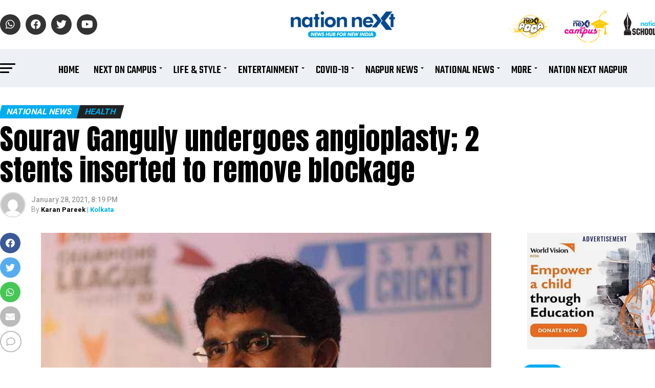

--- FILE ---
content_type: text/html; charset=UTF-8
request_url: https://www.nationnext.com/sourav-ganguly-undergoes-angioplasty-2-stents-inserted-to-remove-blockage/
body_size: 43049
content:
<!DOCTYPE html>
<html lang="en-US">
<head>
<meta charset="UTF-8" >
<meta name="viewport" id="viewport" content="width=device-width, initial-scale=1.0, maximum-scale=1.0, minimum-scale=1.0, user-scalable=no" />
<link rel="shortcut icon" href="https://www.nationnext.com/wp-content/uploads/2022/06/favicon.png" /><link rel="pingback" href="https://www.nationnext.com/xmlrpc.php" />
<meta property="og:type" content="article" />
	<meta property="og:url" content="https://www.nationnext.com/sourav-ganguly-undergoes-angioplasty-2-stents-inserted-to-remove-blockage/" />
<meta property="og:title" content="Sourav Ganguly undergoes angioplasty; 2 stents inserted to remove blockage" />
<meta property="og:description" content="BBCI Chief Sourav Ganguly, on Thursday, went under angioplasty and two more stents were inserted in the former Indian Cricket Captains arteries. As per reports, the stents were inserted to clear the blockages in his coronary arteries. Ganguly was admitted to the Woodland Hospitals in Kolkata a few weeks ago, when he experienced chest pain [&hellip;]" />
<meta name="twitter:card" content="summary_large_image">
<meta name="twitter:url" content="https://www.nationnext.com/sourav-ganguly-undergoes-angioplasty-2-stents-inserted-to-remove-blockage/">
<meta name="twitter:title" content="Sourav Ganguly undergoes angioplasty; 2 stents inserted to remove blockage">
<meta name="twitter:description" content="BBCI Chief Sourav Ganguly, on Thursday, went under angioplasty and two more stents were inserted in the former Indian Cricket Captains arteries. As per reports, the stents were inserted to clear the blockages in his coronary arteries. Ganguly was admitted to the Woodland Hospitals in Kolkata a few weeks ago, when he experienced chest pain [&hellip;]">
<link rel='stylesheet' href='https://cdnjs.cloudflare.com/ajax/libs/OwlCarousel2/2.0.0-beta.3/assets/owl.carousel.min.css'>
<link rel='stylesheet' href='https://cdnjs.cloudflare.com/ajax/libs/OwlCarousel2/2.0.0-beta.3/assets/owl.theme.default.min.css'>
<link rel='stylesheet' href='https://cdnjs.cloudflare.com/ajax/libs/font-awesome/4.7.0/css/font-awesome.min.css'>
<script src='https://cdnjs.cloudflare.com/ajax/libs/jquery/2.1.3/jquery.min.js'></script>
<script src='https://cdnjs.cloudflare.com/ajax/libs/OwlCarousel2/2.0.0-beta.3/owl.carousel.min.js'></script>
<script src="https://www.nationnext.com/wp-content/themes/zox-news-child/js/script.js"></script>
<meta name='robots' content='index, follow, max-image-preview:large, max-snippet:-1, max-video-preview:-1' />

	<!-- This site is optimized with the Yoast SEO plugin v25.6 - https://yoast.com/wordpress/plugins/seo/ -->
	<title>Sourav Ganguly undergoes angioplasty; 2 stents inserted to remove blockage</title>
	<meta name="description" content="BBCI Chief Sourav Ganguly, on Thursday, went under angioplasty and two more stents were inserted in the former Indian Cricket Captain?s arteries." />
	<link rel="canonical" href="https://www.nationnext.com/sourav-ganguly-undergoes-angioplasty-2-stents-inserted-to-remove-blockage/" />
	<meta property="og:locale" content="en_US" />
	<meta property="og:type" content="article" />
	<meta property="og:title" content="Sourav Ganguly undergoes angioplasty; 2 stents inserted to remove blockage" />
	<meta property="og:description" content="BBCI Chief Sourav Ganguly, on Thursday, went under angioplasty and two more stents were inserted in the former Indian Cricket Captain?s arteries." />
	<meta property="og:url" content="https://www.nationnext.com/sourav-ganguly-undergoes-angioplasty-2-stents-inserted-to-remove-blockage/" />
	<meta property="og:site_name" content="Nation Next" />
	<meta property="article:published_time" content="2021-01-28T20:19:00+00:00" />
	<meta property="og:image" content="https://www.nationnext.com/nationnext/upload/news_social_media_cover_image/sourav(4).webp" />
	<meta name="author" content="Sneha Shah" />
	<meta name="twitter:card" content="summary_large_image" />
	<meta name="twitter:title" content="Sourav Ganguly undergoes angioplasty; 2 stents inserted to remove blockage" />
	<meta name="twitter:description" content="BBCI Chief Sourav Ganguly, on Thursday, went under angioplasty and two more stents were inserted in the former Indian Cricket Captain?s arteries." />
	<meta name="twitter:image" content="https://www.nationnext.com/nationnext/upload/news_social_media_cover_image/sourav(4).webp" />
	<meta name="twitter:label1" content="Written by" />
	<meta name="twitter:data1" content="Sneha Shah" />
	<meta name="twitter:label2" content="Est. reading time" />
	<meta name="twitter:data2" content="1 minute" />
	<script type="application/ld+json" class="yoast-schema-graph">{"@context":"https://schema.org","@graph":[{"@type":"WebPage","@id":"https://www.nationnext.com/sourav-ganguly-undergoes-angioplasty-2-stents-inserted-to-remove-blockage/","url":"https://www.nationnext.com/sourav-ganguly-undergoes-angioplasty-2-stents-inserted-to-remove-blockage/","name":"Sourav Ganguly undergoes angioplasty; 2 stents inserted to remove blockage","isPartOf":{"@id":"https://www.nationnext.com/#website"},"primaryImageOfPage":{"@id":"https://www.nationnext.com/sourav-ganguly-undergoes-angioplasty-2-stents-inserted-to-remove-blockage/#primaryimage"},"image":{"@id":"https://www.nationnext.com/sourav-ganguly-undergoes-angioplasty-2-stents-inserted-to-remove-blockage/#primaryimage"},"thumbnailUrl":"https://www.nationnext.com/nationnext/images/sourav.webp","datePublished":"2021-01-28T20:19:00+00:00","author":{"@id":"https://www.nationnext.com/#/schema/person/e979590d8f4dcb5a5b1065bf013db7d7"},"description":"BBCI Chief Sourav Ganguly, on Thursday, went under angioplasty and two more stents were inserted in the former Indian Cricket Captain?s arteries.","breadcrumb":{"@id":"https://www.nationnext.com/sourav-ganguly-undergoes-angioplasty-2-stents-inserted-to-remove-blockage/#breadcrumb"},"inLanguage":"en-US","potentialAction":[{"@type":"ReadAction","target":["https://www.nationnext.com/sourav-ganguly-undergoes-angioplasty-2-stents-inserted-to-remove-blockage/"]}]},{"@type":"ImageObject","inLanguage":"en-US","@id":"https://www.nationnext.com/sourav-ganguly-undergoes-angioplasty-2-stents-inserted-to-remove-blockage/#primaryimage","url":"https://www.nationnext.com/nationnext/images/sourav.webp","contentUrl":"https://www.nationnext.com/nationnext/images/sourav.webp"},{"@type":"BreadcrumbList","@id":"https://www.nationnext.com/sourav-ganguly-undergoes-angioplasty-2-stents-inserted-to-remove-blockage/#breadcrumb","itemListElement":[{"@type":"ListItem","position":1,"name":"Home","item":"https://www.nationnext.com/"},{"@type":"ListItem","position":2,"name":"Sourav Ganguly undergoes angioplasty; 2 stents inserted to remove blockage"}]},{"@type":"WebSite","@id":"https://www.nationnext.com/#website","url":"https://www.nationnext.com/","name":"Nation Next","description":"","potentialAction":[{"@type":"SearchAction","target":{"@type":"EntryPoint","urlTemplate":"https://www.nationnext.com/?s={search_term_string}"},"query-input":{"@type":"PropertyValueSpecification","valueRequired":true,"valueName":"search_term_string"}}],"inLanguage":"en-US"},{"@type":"Person","@id":"https://www.nationnext.com/#/schema/person/e979590d8f4dcb5a5b1065bf013db7d7","name":"Sneha Shah","image":{"@type":"ImageObject","inLanguage":"en-US","@id":"https://www.nationnext.com/#/schema/person/image/","url":"https://secure.gravatar.com/avatar/a92a8a23bcae44142c29c45a6401d915327e428c81d5dbf27b6541f85305f606?s=96&d=mm&r=g","contentUrl":"https://secure.gravatar.com/avatar/a92a8a23bcae44142c29c45a6401d915327e428c81d5dbf27b6541f85305f606?s=96&d=mm&r=g","caption":"Sneha Shah"},"url":"https://www.nationnext.com/author/sneha-shah/"}]}</script>
	<!-- / Yoast SEO plugin. -->


<link rel='dns-prefetch' href='//ajax.googleapis.com' />
<link rel='dns-prefetch' href='//fonts.googleapis.com' />
<link rel="alternate" type="application/rss+xml" title="Nation Next &raquo; Feed" href="https://www.nationnext.com/feed/" />
<link rel="alternate" type="application/rss+xml" title="Nation Next &raquo; Comments Feed" href="https://www.nationnext.com/comments/feed/" />
<link rel="alternate" type="application/rss+xml" title="Nation Next &raquo; Sourav Ganguly undergoes angioplasty; 2 stents inserted to remove blockage Comments Feed" href="https://www.nationnext.com/sourav-ganguly-undergoes-angioplasty-2-stents-inserted-to-remove-blockage/feed/" />
<link rel="alternate" title="oEmbed (JSON)" type="application/json+oembed" href="https://www.nationnext.com/wp-json/oembed/1.0/embed?url=https%3A%2F%2Fwww.nationnext.com%2Fsourav-ganguly-undergoes-angioplasty-2-stents-inserted-to-remove-blockage%2F" />
<link rel="alternate" title="oEmbed (XML)" type="text/xml+oembed" href="https://www.nationnext.com/wp-json/oembed/1.0/embed?url=https%3A%2F%2Fwww.nationnext.com%2Fsourav-ganguly-undergoes-angioplasty-2-stents-inserted-to-remove-blockage%2F&#038;format=xml" />
<link rel="alternate" type="application/rss+xml" title="Nation Next &raquo; Stories Feed" href="https://www.nationnext.com/web-stories/feed/"><style id='wp-img-auto-sizes-contain-inline-css' type='text/css'>
img:is([sizes=auto i],[sizes^="auto," i]){contain-intrinsic-size:3000px 1500px}
/*# sourceURL=wp-img-auto-sizes-contain-inline-css */
</style>
<style id='wp-emoji-styles-inline-css' type='text/css'>

	img.wp-smiley, img.emoji {
		display: inline !important;
		border: none !important;
		box-shadow: none !important;
		height: 1em !important;
		width: 1em !important;
		margin: 0 0.07em !important;
		vertical-align: -0.1em !important;
		background: none !important;
		padding: 0 !important;
	}
/*# sourceURL=wp-emoji-styles-inline-css */
</style>
<style id='wp-block-library-inline-css' type='text/css'>
:root{--wp-block-synced-color:#7a00df;--wp-block-synced-color--rgb:122,0,223;--wp-bound-block-color:var(--wp-block-synced-color);--wp-editor-canvas-background:#ddd;--wp-admin-theme-color:#007cba;--wp-admin-theme-color--rgb:0,124,186;--wp-admin-theme-color-darker-10:#006ba1;--wp-admin-theme-color-darker-10--rgb:0,107,160.5;--wp-admin-theme-color-darker-20:#005a87;--wp-admin-theme-color-darker-20--rgb:0,90,135;--wp-admin-border-width-focus:2px}@media (min-resolution:192dpi){:root{--wp-admin-border-width-focus:1.5px}}.wp-element-button{cursor:pointer}:root .has-very-light-gray-background-color{background-color:#eee}:root .has-very-dark-gray-background-color{background-color:#313131}:root .has-very-light-gray-color{color:#eee}:root .has-very-dark-gray-color{color:#313131}:root .has-vivid-green-cyan-to-vivid-cyan-blue-gradient-background{background:linear-gradient(135deg,#00d084,#0693e3)}:root .has-purple-crush-gradient-background{background:linear-gradient(135deg,#34e2e4,#4721fb 50%,#ab1dfe)}:root .has-hazy-dawn-gradient-background{background:linear-gradient(135deg,#faaca8,#dad0ec)}:root .has-subdued-olive-gradient-background{background:linear-gradient(135deg,#fafae1,#67a671)}:root .has-atomic-cream-gradient-background{background:linear-gradient(135deg,#fdd79a,#004a59)}:root .has-nightshade-gradient-background{background:linear-gradient(135deg,#330968,#31cdcf)}:root .has-midnight-gradient-background{background:linear-gradient(135deg,#020381,#2874fc)}:root{--wp--preset--font-size--normal:16px;--wp--preset--font-size--huge:42px}.has-regular-font-size{font-size:1em}.has-larger-font-size{font-size:2.625em}.has-normal-font-size{font-size:var(--wp--preset--font-size--normal)}.has-huge-font-size{font-size:var(--wp--preset--font-size--huge)}.has-text-align-center{text-align:center}.has-text-align-left{text-align:left}.has-text-align-right{text-align:right}.has-fit-text{white-space:nowrap!important}#end-resizable-editor-section{display:none}.aligncenter{clear:both}.items-justified-left{justify-content:flex-start}.items-justified-center{justify-content:center}.items-justified-right{justify-content:flex-end}.items-justified-space-between{justify-content:space-between}.screen-reader-text{border:0;clip-path:inset(50%);height:1px;margin:-1px;overflow:hidden;padding:0;position:absolute;width:1px;word-wrap:normal!important}.screen-reader-text:focus{background-color:#ddd;clip-path:none;color:#444;display:block;font-size:1em;height:auto;left:5px;line-height:normal;padding:15px 23px 14px;text-decoration:none;top:5px;width:auto;z-index:100000}html :where(.has-border-color){border-style:solid}html :where([style*=border-top-color]){border-top-style:solid}html :where([style*=border-right-color]){border-right-style:solid}html :where([style*=border-bottom-color]){border-bottom-style:solid}html :where([style*=border-left-color]){border-left-style:solid}html :where([style*=border-width]){border-style:solid}html :where([style*=border-top-width]){border-top-style:solid}html :where([style*=border-right-width]){border-right-style:solid}html :where([style*=border-bottom-width]){border-bottom-style:solid}html :where([style*=border-left-width]){border-left-style:solid}html :where(img[class*=wp-image-]){height:auto;max-width:100%}:where(figure){margin:0 0 1em}html :where(.is-position-sticky){--wp-admin--admin-bar--position-offset:var(--wp-admin--admin-bar--height,0px)}@media screen and (max-width:600px){html :where(.is-position-sticky){--wp-admin--admin-bar--position-offset:0px}}

/*# sourceURL=wp-block-library-inline-css */
</style><style id='global-styles-inline-css' type='text/css'>
:root{--wp--preset--aspect-ratio--square: 1;--wp--preset--aspect-ratio--4-3: 4/3;--wp--preset--aspect-ratio--3-4: 3/4;--wp--preset--aspect-ratio--3-2: 3/2;--wp--preset--aspect-ratio--2-3: 2/3;--wp--preset--aspect-ratio--16-9: 16/9;--wp--preset--aspect-ratio--9-16: 9/16;--wp--preset--color--black: #000000;--wp--preset--color--cyan-bluish-gray: #abb8c3;--wp--preset--color--white: #ffffff;--wp--preset--color--pale-pink: #f78da7;--wp--preset--color--vivid-red: #cf2e2e;--wp--preset--color--luminous-vivid-orange: #ff6900;--wp--preset--color--luminous-vivid-amber: #fcb900;--wp--preset--color--light-green-cyan: #7bdcb5;--wp--preset--color--vivid-green-cyan: #00d084;--wp--preset--color--pale-cyan-blue: #8ed1fc;--wp--preset--color--vivid-cyan-blue: #0693e3;--wp--preset--color--vivid-purple: #9b51e0;--wp--preset--gradient--vivid-cyan-blue-to-vivid-purple: linear-gradient(135deg,rgb(6,147,227) 0%,rgb(155,81,224) 100%);--wp--preset--gradient--light-green-cyan-to-vivid-green-cyan: linear-gradient(135deg,rgb(122,220,180) 0%,rgb(0,208,130) 100%);--wp--preset--gradient--luminous-vivid-amber-to-luminous-vivid-orange: linear-gradient(135deg,rgb(252,185,0) 0%,rgb(255,105,0) 100%);--wp--preset--gradient--luminous-vivid-orange-to-vivid-red: linear-gradient(135deg,rgb(255,105,0) 0%,rgb(207,46,46) 100%);--wp--preset--gradient--very-light-gray-to-cyan-bluish-gray: linear-gradient(135deg,rgb(238,238,238) 0%,rgb(169,184,195) 100%);--wp--preset--gradient--cool-to-warm-spectrum: linear-gradient(135deg,rgb(74,234,220) 0%,rgb(151,120,209) 20%,rgb(207,42,186) 40%,rgb(238,44,130) 60%,rgb(251,105,98) 80%,rgb(254,248,76) 100%);--wp--preset--gradient--blush-light-purple: linear-gradient(135deg,rgb(255,206,236) 0%,rgb(152,150,240) 100%);--wp--preset--gradient--blush-bordeaux: linear-gradient(135deg,rgb(254,205,165) 0%,rgb(254,45,45) 50%,rgb(107,0,62) 100%);--wp--preset--gradient--luminous-dusk: linear-gradient(135deg,rgb(255,203,112) 0%,rgb(199,81,192) 50%,rgb(65,88,208) 100%);--wp--preset--gradient--pale-ocean: linear-gradient(135deg,rgb(255,245,203) 0%,rgb(182,227,212) 50%,rgb(51,167,181) 100%);--wp--preset--gradient--electric-grass: linear-gradient(135deg,rgb(202,248,128) 0%,rgb(113,206,126) 100%);--wp--preset--gradient--midnight: linear-gradient(135deg,rgb(2,3,129) 0%,rgb(40,116,252) 100%);--wp--preset--font-size--small: 13px;--wp--preset--font-size--medium: 20px;--wp--preset--font-size--large: 36px;--wp--preset--font-size--x-large: 42px;--wp--preset--spacing--20: 0.44rem;--wp--preset--spacing--30: 0.67rem;--wp--preset--spacing--40: 1rem;--wp--preset--spacing--50: 1.5rem;--wp--preset--spacing--60: 2.25rem;--wp--preset--spacing--70: 3.38rem;--wp--preset--spacing--80: 5.06rem;--wp--preset--shadow--natural: 6px 6px 9px rgba(0, 0, 0, 0.2);--wp--preset--shadow--deep: 12px 12px 50px rgba(0, 0, 0, 0.4);--wp--preset--shadow--sharp: 6px 6px 0px rgba(0, 0, 0, 0.2);--wp--preset--shadow--outlined: 6px 6px 0px -3px rgb(255, 255, 255), 6px 6px rgb(0, 0, 0);--wp--preset--shadow--crisp: 6px 6px 0px rgb(0, 0, 0);}:where(.is-layout-flex){gap: 0.5em;}:where(.is-layout-grid){gap: 0.5em;}body .is-layout-flex{display: flex;}.is-layout-flex{flex-wrap: wrap;align-items: center;}.is-layout-flex > :is(*, div){margin: 0;}body .is-layout-grid{display: grid;}.is-layout-grid > :is(*, div){margin: 0;}:where(.wp-block-columns.is-layout-flex){gap: 2em;}:where(.wp-block-columns.is-layout-grid){gap: 2em;}:where(.wp-block-post-template.is-layout-flex){gap: 1.25em;}:where(.wp-block-post-template.is-layout-grid){gap: 1.25em;}.has-black-color{color: var(--wp--preset--color--black) !important;}.has-cyan-bluish-gray-color{color: var(--wp--preset--color--cyan-bluish-gray) !important;}.has-white-color{color: var(--wp--preset--color--white) !important;}.has-pale-pink-color{color: var(--wp--preset--color--pale-pink) !important;}.has-vivid-red-color{color: var(--wp--preset--color--vivid-red) !important;}.has-luminous-vivid-orange-color{color: var(--wp--preset--color--luminous-vivid-orange) !important;}.has-luminous-vivid-amber-color{color: var(--wp--preset--color--luminous-vivid-amber) !important;}.has-light-green-cyan-color{color: var(--wp--preset--color--light-green-cyan) !important;}.has-vivid-green-cyan-color{color: var(--wp--preset--color--vivid-green-cyan) !important;}.has-pale-cyan-blue-color{color: var(--wp--preset--color--pale-cyan-blue) !important;}.has-vivid-cyan-blue-color{color: var(--wp--preset--color--vivid-cyan-blue) !important;}.has-vivid-purple-color{color: var(--wp--preset--color--vivid-purple) !important;}.has-black-background-color{background-color: var(--wp--preset--color--black) !important;}.has-cyan-bluish-gray-background-color{background-color: var(--wp--preset--color--cyan-bluish-gray) !important;}.has-white-background-color{background-color: var(--wp--preset--color--white) !important;}.has-pale-pink-background-color{background-color: var(--wp--preset--color--pale-pink) !important;}.has-vivid-red-background-color{background-color: var(--wp--preset--color--vivid-red) !important;}.has-luminous-vivid-orange-background-color{background-color: var(--wp--preset--color--luminous-vivid-orange) !important;}.has-luminous-vivid-amber-background-color{background-color: var(--wp--preset--color--luminous-vivid-amber) !important;}.has-light-green-cyan-background-color{background-color: var(--wp--preset--color--light-green-cyan) !important;}.has-vivid-green-cyan-background-color{background-color: var(--wp--preset--color--vivid-green-cyan) !important;}.has-pale-cyan-blue-background-color{background-color: var(--wp--preset--color--pale-cyan-blue) !important;}.has-vivid-cyan-blue-background-color{background-color: var(--wp--preset--color--vivid-cyan-blue) !important;}.has-vivid-purple-background-color{background-color: var(--wp--preset--color--vivid-purple) !important;}.has-black-border-color{border-color: var(--wp--preset--color--black) !important;}.has-cyan-bluish-gray-border-color{border-color: var(--wp--preset--color--cyan-bluish-gray) !important;}.has-white-border-color{border-color: var(--wp--preset--color--white) !important;}.has-pale-pink-border-color{border-color: var(--wp--preset--color--pale-pink) !important;}.has-vivid-red-border-color{border-color: var(--wp--preset--color--vivid-red) !important;}.has-luminous-vivid-orange-border-color{border-color: var(--wp--preset--color--luminous-vivid-orange) !important;}.has-luminous-vivid-amber-border-color{border-color: var(--wp--preset--color--luminous-vivid-amber) !important;}.has-light-green-cyan-border-color{border-color: var(--wp--preset--color--light-green-cyan) !important;}.has-vivid-green-cyan-border-color{border-color: var(--wp--preset--color--vivid-green-cyan) !important;}.has-pale-cyan-blue-border-color{border-color: var(--wp--preset--color--pale-cyan-blue) !important;}.has-vivid-cyan-blue-border-color{border-color: var(--wp--preset--color--vivid-cyan-blue) !important;}.has-vivid-purple-border-color{border-color: var(--wp--preset--color--vivid-purple) !important;}.has-vivid-cyan-blue-to-vivid-purple-gradient-background{background: var(--wp--preset--gradient--vivid-cyan-blue-to-vivid-purple) !important;}.has-light-green-cyan-to-vivid-green-cyan-gradient-background{background: var(--wp--preset--gradient--light-green-cyan-to-vivid-green-cyan) !important;}.has-luminous-vivid-amber-to-luminous-vivid-orange-gradient-background{background: var(--wp--preset--gradient--luminous-vivid-amber-to-luminous-vivid-orange) !important;}.has-luminous-vivid-orange-to-vivid-red-gradient-background{background: var(--wp--preset--gradient--luminous-vivid-orange-to-vivid-red) !important;}.has-very-light-gray-to-cyan-bluish-gray-gradient-background{background: var(--wp--preset--gradient--very-light-gray-to-cyan-bluish-gray) !important;}.has-cool-to-warm-spectrum-gradient-background{background: var(--wp--preset--gradient--cool-to-warm-spectrum) !important;}.has-blush-light-purple-gradient-background{background: var(--wp--preset--gradient--blush-light-purple) !important;}.has-blush-bordeaux-gradient-background{background: var(--wp--preset--gradient--blush-bordeaux) !important;}.has-luminous-dusk-gradient-background{background: var(--wp--preset--gradient--luminous-dusk) !important;}.has-pale-ocean-gradient-background{background: var(--wp--preset--gradient--pale-ocean) !important;}.has-electric-grass-gradient-background{background: var(--wp--preset--gradient--electric-grass) !important;}.has-midnight-gradient-background{background: var(--wp--preset--gradient--midnight) !important;}.has-small-font-size{font-size: var(--wp--preset--font-size--small) !important;}.has-medium-font-size{font-size: var(--wp--preset--font-size--medium) !important;}.has-large-font-size{font-size: var(--wp--preset--font-size--large) !important;}.has-x-large-font-size{font-size: var(--wp--preset--font-size--x-large) !important;}
/*# sourceURL=global-styles-inline-css */
</style>

<style id='classic-theme-styles-inline-css' type='text/css'>
/*! This file is auto-generated */
.wp-block-button__link{color:#fff;background-color:#32373c;border-radius:9999px;box-shadow:none;text-decoration:none;padding:calc(.667em + 2px) calc(1.333em + 2px);font-size:1.125em}.wp-block-file__button{background:#32373c;color:#fff;text-decoration:none}
/*# sourceURL=/wp-includes/css/classic-themes.min.css */
</style>
<link rel='stylesheet' id='contact-form-7-css' href='https://www.nationnext.com/wp-content/plugins/contact-form-7/includes/css/styles.css?ver=6.1.1' type='text/css' media='all' />
<link rel='stylesheet' id='wp-polls-css' href='https://www.nationnext.com/wp-content/plugins/wp-polls/polls-css.css?ver=2.77.3' type='text/css' media='all' />
<style id='wp-polls-inline-css' type='text/css'>
.wp-polls .pollbar {
	margin: 1px;
	font-size: 6px;
	line-height: 8px;
	height: 8px;
	background-image: url('https://www.nationnext.com/wp-content/plugins/wp-polls/images/default/pollbg.gif');
	border: 1px solid #c8c8c8;
}

/*# sourceURL=wp-polls-inline-css */
</style>
<link rel='stylesheet' id='wpos-slick-style-css' href='https://www.nationnext.com/wp-content/plugins/wp-responsive-recent-post-slider/assets/css/slick.css?ver=3.6.5' type='text/css' media='all' />
<link rel='stylesheet' id='wppsac-public-style-css' href='https://www.nationnext.com/wp-content/plugins/wp-responsive-recent-post-slider/assets/css/recent-post-style.css?ver=3.6.5' type='text/css' media='all' />
<link rel='stylesheet' id='ql-jquery-ui-css' href='//ajax.googleapis.com/ajax/libs/jqueryui/1.12.1/themes/smoothness/jquery-ui.css?ver=6.9' type='text/css' media='all' />
<link rel='stylesheet' id='mvp-custom-style-css' href='https://www.nationnext.com/wp-content/themes/zox-news/style.css?ver=6.9' type='text/css' media='all' />
<style id='mvp-custom-style-inline-css' type='text/css'>


#mvp-wallpaper {
	background: url() no-repeat 50% 0;
	}

#mvp-foot-copy a {
	color: #00adef;
	}

#mvp-content-main p a,
#mvp-content-main ul a,
#mvp-content-main ol a,
.mvp-post-add-main p a,
.mvp-post-add-main ul a,
.mvp-post-add-main ol a {
	box-shadow: inset 0 -4px 0 #00adef;
	}

#mvp-content-main p a:hover,
#mvp-content-main ul a:hover,
#mvp-content-main ol a:hover,
.mvp-post-add-main p a:hover,
.mvp-post-add-main ul a:hover,
.mvp-post-add-main ol a:hover {
	background: #00adef;
	}

a,
a:visited,
.post-info-name a,
.woocommerce .woocommerce-breadcrumb a {
	color: #00adef;
	}

#mvp-side-wrap a:hover {
	color: #00adef;
	}

.mvp-fly-top:hover,
.mvp-vid-box-wrap,
ul.mvp-soc-mob-list li.mvp-soc-mob-com {
	background: #00adef;
	}

nav.mvp-fly-nav-menu ul li.menu-item-has-children:after,
.mvp-feat1-left-wrap span.mvp-cd-cat,
.mvp-widget-feat1-top-story span.mvp-cd-cat,
.mvp-widget-feat2-left-cont span.mvp-cd-cat,
.mvp-widget-dark-feat span.mvp-cd-cat,
.mvp-widget-dark-sub span.mvp-cd-cat,
.mvp-vid-wide-text span.mvp-cd-cat,
.mvp-feat2-top-text span.mvp-cd-cat,
.mvp-feat3-main-story span.mvp-cd-cat,
.mvp-feat3-sub-text span.mvp-cd-cat,
.mvp-feat4-main-text span.mvp-cd-cat,
.woocommerce-message:before,
.woocommerce-info:before,
.woocommerce-message:before {
	color: #00adef;
	}

#searchform input,
.mvp-authors-name {
	border-bottom: 1px solid #00adef;
	}

.mvp-fly-top:hover {
	border-top: 1px solid #00adef;
	border-left: 1px solid #00adef;
	border-bottom: 1px solid #00adef;
	}

.woocommerce .widget_price_filter .ui-slider .ui-slider-handle,
.woocommerce #respond input#submit.alt,
.woocommerce a.button.alt,
.woocommerce button.button.alt,
.woocommerce input.button.alt,
.woocommerce #respond input#submit.alt:hover,
.woocommerce a.button.alt:hover,
.woocommerce button.button.alt:hover,
.woocommerce input.button.alt:hover {
	background-color: #00adef;
	}

.woocommerce-error,
.woocommerce-info,
.woocommerce-message {
	border-top-color: #00adef;
	}

ul.mvp-feat1-list-buts li.active span.mvp-feat1-list-but,
span.mvp-widget-home-title,
span.mvp-post-cat,
span.mvp-feat1-pop-head {
	background: #00adef;
	}

.woocommerce span.onsale {
	background-color: #00adef;
	}

.mvp-widget-feat2-side-more-but,
.woocommerce .star-rating span:before,
span.mvp-prev-next-label,
.mvp-cat-date-wrap .sticky {
	color: #00adef !important;
	}

#mvp-main-nav-top,
#mvp-fly-wrap,
.mvp-soc-mob-right,
#mvp-main-nav-small-cont {
	background: #000000;
	}

#mvp-main-nav-small .mvp-fly-but-wrap span,
#mvp-main-nav-small .mvp-search-but-wrap span,
.mvp-nav-top-left .mvp-fly-but-wrap span,
#mvp-fly-wrap .mvp-fly-but-wrap span {
	background: #555555;
	}

.mvp-nav-top-right .mvp-nav-search-but,
span.mvp-fly-soc-head,
.mvp-soc-mob-right i,
#mvp-main-nav-small span.mvp-nav-search-but,
#mvp-main-nav-small .mvp-nav-menu ul li a  {
	color: #555555;
	}

#mvp-main-nav-small .mvp-nav-menu ul li.menu-item-has-children a:after {
	border-color: #555555 transparent transparent transparent;
	}

#mvp-nav-top-wrap span.mvp-nav-search-but:hover,
#mvp-main-nav-small span.mvp-nav-search-but:hover {
	color: #00adef;
	}

#mvp-nav-top-wrap .mvp-fly-but-wrap:hover span,
#mvp-main-nav-small .mvp-fly-but-wrap:hover span,
span.mvp-woo-cart-num:hover {
	background: #00adef;
	}

#mvp-main-nav-bot-cont {
	background: #ffffff;
	}

#mvp-nav-bot-wrap .mvp-fly-but-wrap span,
#mvp-nav-bot-wrap .mvp-search-but-wrap span {
	background: #000000;
	}

#mvp-nav-bot-wrap span.mvp-nav-search-but,
#mvp-nav-bot-wrap .mvp-nav-menu ul li a {
	color: #000000;
	}

#mvp-nav-bot-wrap .mvp-nav-menu ul li.menu-item-has-children a:after {
	border-color: #000000 transparent transparent transparent;
	}

.mvp-nav-menu ul li:hover a {
	border-bottom: 5px solid #00adef;
	}

#mvp-nav-bot-wrap .mvp-fly-but-wrap:hover span {
	background: #00adef;
	}

#mvp-nav-bot-wrap span.mvp-nav-search-but:hover {
	color: #00adef;
	}

body,
.mvp-feat1-feat-text p,
.mvp-feat2-top-text p,
.mvp-feat3-main-text p,
.mvp-feat3-sub-text p,
#searchform input,
.mvp-author-info-text,
span.mvp-post-excerpt,
.mvp-nav-menu ul li ul.sub-menu li a,
nav.mvp-fly-nav-menu ul li a,
.mvp-ad-label,
span.mvp-feat-caption,
.mvp-post-tags a,
.mvp-post-tags a:visited,
span.mvp-author-box-name a,
#mvp-author-box-text p,
.mvp-post-gallery-text p,
ul.mvp-soc-mob-list li span,
#comments,
h3#reply-title,
h2.comments,
#mvp-foot-copy p,
span.mvp-fly-soc-head,
.mvp-post-tags-header,
span.mvp-prev-next-label,
span.mvp-post-add-link-but,
#mvp-comments-button a,
#mvp-comments-button span.mvp-comment-but-text,
.woocommerce ul.product_list_widget span.product-title,
.woocommerce ul.product_list_widget li a,
.woocommerce #reviews #comments ol.commentlist li .comment-text p.meta,
.woocommerce div.product p.price,
.woocommerce div.product p.price ins,
.woocommerce div.product p.price del,
.woocommerce ul.products li.product .price del,
.woocommerce ul.products li.product .price ins,
.woocommerce ul.products li.product .price,
.woocommerce #respond input#submit,
.woocommerce a.button,
.woocommerce button.button,
.woocommerce input.button,
.woocommerce .widget_price_filter .price_slider_amount .button,
.woocommerce span.onsale,
.woocommerce-review-link,
#woo-content p.woocommerce-result-count,
.woocommerce div.product .woocommerce-tabs ul.tabs li a,
a.mvp-inf-more-but,
span.mvp-cont-read-but,
span.mvp-cd-cat,
span.mvp-cd-date,
.mvp-feat4-main-text p,
span.mvp-woo-cart-num,
span.mvp-widget-home-title2,
.wp-caption,
#mvp-content-main p.wp-caption-text,
.gallery-caption,
.mvp-post-add-main p.wp-caption-text,
#bbpress-forums,
#bbpress-forums p,
.protected-post-form input,
#mvp-feat6-text p {
	font-family: 'Roboto', sans-serif;
	font-display: swap;
	}

.mvp-blog-story-text p,
span.mvp-author-page-desc,
#mvp-404 p,
.mvp-widget-feat1-bot-text p,
.mvp-widget-feat2-left-text p,
.mvp-flex-story-text p,
.mvp-search-text p,
#mvp-content-main p,
.mvp-post-add-main p,
#mvp-content-main ul li,
#mvp-content-main ol li,
.rwp-summary,
.rwp-u-review__comment,
.mvp-feat5-mid-main-text p,
.mvp-feat5-small-main-text p,
#mvp-content-main .wp-block-button__link,
.wp-block-audio figcaption,
.wp-block-video figcaption,
.wp-block-embed figcaption,
.wp-block-verse pre,
pre.wp-block-verse {
	font-family: 'PT Serif', sans-serif;
	font-display: swap;
	}

.mvp-nav-menu ul li a,
#mvp-foot-menu ul li a {
	font-family: 'Teko', sans-serif;
	font-display: swap;
	}


.mvp-feat1-sub-text h2,
.mvp-feat1-pop-text h2,
.mvp-feat1-list-text h2,
.mvp-widget-feat1-top-text h2,
.mvp-widget-feat1-bot-text h2,
.mvp-widget-dark-feat-text h2,
.mvp-widget-dark-sub-text h2,
.mvp-widget-feat2-left-text h2,
.mvp-widget-feat2-right-text h2,
.mvp-blog-story-text h2,
.mvp-flex-story-text h2,
.mvp-vid-wide-more-text p,
.mvp-prev-next-text p,
.mvp-related-text,
.mvp-post-more-text p,
h2.mvp-authors-latest a,
.mvp-feat2-bot-text h2,
.mvp-feat3-sub-text h2,
.mvp-feat3-main-text h2,
.mvp-feat4-main-text h2,
.mvp-feat5-text h2,
.mvp-feat5-mid-main-text h2,
.mvp-feat5-small-main-text h2,
.mvp-feat5-mid-sub-text h2,
#mvp-feat6-text h2,
.alp-related-posts-wrapper .alp-related-post .post-title {
	font-family: 'Oswald', sans-serif;
	font-display: swap;
	}

.mvp-feat2-top-text h2,
.mvp-feat1-feat-text h2,
h1.mvp-post-title,
h1.mvp-post-title-wide,
.mvp-drop-nav-title h4,
#mvp-content-main blockquote p,
.mvp-post-add-main blockquote p,
#mvp-content-main p.has-large-font-size,
#mvp-404 h1,
#woo-content h1.page-title,
.woocommerce div.product .product_title,
.woocommerce ul.products li.product h3,
.alp-related-posts .current .post-title {
	font-family: 'Oswald', sans-serif;
	font-display: swap;
	}

span.mvp-feat1-pop-head,
.mvp-feat1-pop-text:before,
span.mvp-feat1-list-but,
span.mvp-widget-home-title,
.mvp-widget-feat2-side-more,
span.mvp-post-cat,
span.mvp-page-head,
h1.mvp-author-top-head,
.mvp-authors-name,
#mvp-content-main h1,
#mvp-content-main h2,
#mvp-content-main h3,
#mvp-content-main h4,
#mvp-content-main h5,
#mvp-content-main h6,
.woocommerce .related h2,
.woocommerce div.product .woocommerce-tabs .panel h2,
.woocommerce div.product .product_title,
.mvp-feat5-side-list .mvp-feat1-list-img:after {
	font-family: 'Roboto', sans-serif;
	font-display: swap;
	}

	

	#mvp-main-nav-top {
		background: #fff;
		padding: 15px 0 0;
		}
	#mvp-fly-wrap,
	.mvp-soc-mob-right,
	#mvp-main-nav-small-cont {
		background: #fff;
		}
	#mvp-main-nav-small .mvp-fly-but-wrap span,
	#mvp-main-nav-small .mvp-search-but-wrap span,
	.mvp-nav-top-left .mvp-fly-but-wrap span,
	#mvp-fly-wrap .mvp-fly-but-wrap span {
		background: #000;
		}
	.mvp-nav-top-right .mvp-nav-search-but,
	span.mvp-fly-soc-head,
	.mvp-soc-mob-right i,
	#mvp-main-nav-small span.mvp-nav-search-but,
	#mvp-main-nav-small .mvp-nav-menu ul li a  {
		color: #000;
		}
	#mvp-main-nav-small .mvp-nav-menu ul li.menu-item-has-children a:after {
		border-color: #000 transparent transparent transparent;
		}
	.mvp-feat1-feat-text h2,
	h1.mvp-post-title,
	.mvp-feat2-top-text h2,
	.mvp-feat3-main-text h2,
	#mvp-content-main blockquote p,
	.mvp-post-add-main blockquote p {
		font-family: 'Anton', sans-serif;
		font-weight: 400;
		letter-spacing: normal;
		}
	.mvp-feat1-feat-text h2,
	.mvp-feat2-top-text h2,
	.mvp-feat3-main-text h2 {
		line-height: 1;
		text-transform: uppercase;
		}
		

	span.mvp-nav-soc-but,
	ul.mvp-fly-soc-list li a,
	span.mvp-woo-cart-num {
		background: rgba(0,0,0,.8);
		}
	span.mvp-woo-cart-icon {
		color: rgba(0,0,0,.8);
		}
	nav.mvp-fly-nav-menu ul li,
	nav.mvp-fly-nav-menu ul li ul.sub-menu {
		border-top: 1px solid rgba(0,0,0,.1);
		}
	nav.mvp-fly-nav-menu ul li a {
		color: #000;
		}
	.mvp-drop-nav-title h4 {
		color: #000;
		}
		

	#mvp-leader-wrap {
		position: relative;
		}
	#mvp-site-main {
		margin-top: 0;
		}
	#mvp-leader-wrap {
		top: 0 !important;
		}
		

	.mvp-nav-links {
		display: none;
		}
		

	@media screen and (max-width: 479px) {
		.single #mvp-content-body-top {
			max-height: 400px;
			}
		.single .mvp-cont-read-but-wrap {
			display: inline;
			}
		}
		

	.alp-advert {
		display: none;
	}
	.alp-related-posts-wrapper .alp-related-posts .current {
		margin: 0 0 10px;
	}
		
/*# sourceURL=mvp-custom-style-inline-css */
</style>
<link rel='stylesheet' id='fontawesome-child-css' href='https://www.nationnext.com/wp-content/themes/zox-news-child/font-awesome/css/all.css?ver=6.9' type='text/css' media='all' />
<link rel='stylesheet' id='mvp-custom-child-style-css' href='https://www.nationnext.com/wp-content/themes/zox-news-child/style.css?ver=1.1.0' type='text/css' media='all' />
<link rel='stylesheet' id='mvp-reset-css' href='https://www.nationnext.com/wp-content/themes/zox-news/css/reset.css?ver=6.9' type='text/css' media='all' />
<link rel='stylesheet' id='fontawesome-css' href='https://www.nationnext.com/wp-content/themes/zox-news-child/font-awesome/css/all.css?ver=6.9' type='text/css' media='all' />
<link rel='stylesheet' id='mvp-fonts-css' href='//fonts.googleapis.com/css?family=Roboto%3A300%2C400%2C700%2C900%7COswald%3A400%2C700%7CAdvent+Pro%3A700%7COpen+Sans%3A700%7CAnton%3A400Oswald%3A100%2C200%2C300%2C400%2C500%2C600%2C700%2C800%2C900%7COswald%3A100%2C200%2C300%2C400%2C500%2C600%2C700%2C800%2C900%7CRoboto%3A100%2C200%2C300%2C400%2C500%2C600%2C700%2C800%2C900%7CRoboto%3A100%2C200%2C300%2C400%2C500%2C600%2C700%2C800%2C900%7CPT+Serif%3A100%2C200%2C300%2C400%2C500%2C600%2C700%2C800%2C900%7CTeko%3A100%2C200%2C300%2C400%2C500%2C600%2C700%2C800%2C900%26subset%3Dlatin%2Clatin-ext%2Ccyrillic%2Ccyrillic-ext%2Cgreek-ext%2Cgreek%2Cvietnamese%26display%3Dswap' type='text/css' media='all' />
<link rel='stylesheet' id='mvp-media-queries-css' href='https://www.nationnext.com/wp-content/themes/zox-news/css/media-queries.css?ver=6.9' type='text/css' media='all' />
<link rel='stylesheet' id='wpdiscuz-frontend-css-css' href='https://www.nationnext.com/wp-content/plugins/wpdiscuz/themes/default/style.css?ver=7.6.33' type='text/css' media='all' />
<style id='wpdiscuz-frontend-css-inline-css' type='text/css'>
 #wpdcom .wpd-blog-administrator .wpd-comment-label{color:#ffffff;background-color:#00B38F;border:none}#wpdcom .wpd-blog-administrator .wpd-comment-author, #wpdcom .wpd-blog-administrator .wpd-comment-author a{color:#00B38F}#wpdcom.wpd-layout-1 .wpd-comment .wpd-blog-administrator .wpd-avatar img{border-color:#00B38F}#wpdcom.wpd-layout-2 .wpd-comment.wpd-reply .wpd-comment-wrap.wpd-blog-administrator{border-left:3px solid #00B38F}#wpdcom.wpd-layout-2 .wpd-comment .wpd-blog-administrator .wpd-avatar img{border-bottom-color:#00B38F}#wpdcom.wpd-layout-3 .wpd-blog-administrator .wpd-comment-subheader{border-top:1px dashed #00B38F}#wpdcom.wpd-layout-3 .wpd-reply .wpd-blog-administrator .wpd-comment-right{border-left:1px solid #00B38F}#wpdcom .wpd-blog-editor .wpd-comment-label{color:#ffffff;background-color:#00B38F;border:none}#wpdcom .wpd-blog-editor .wpd-comment-author, #wpdcom .wpd-blog-editor .wpd-comment-author a{color:#00B38F}#wpdcom.wpd-layout-1 .wpd-comment .wpd-blog-editor .wpd-avatar img{border-color:#00B38F}#wpdcom.wpd-layout-2 .wpd-comment.wpd-reply .wpd-comment-wrap.wpd-blog-editor{border-left:3px solid #00B38F}#wpdcom.wpd-layout-2 .wpd-comment .wpd-blog-editor .wpd-avatar img{border-bottom-color:#00B38F}#wpdcom.wpd-layout-3 .wpd-blog-editor .wpd-comment-subheader{border-top:1px dashed #00B38F}#wpdcom.wpd-layout-3 .wpd-reply .wpd-blog-editor .wpd-comment-right{border-left:1px solid #00B38F}#wpdcom .wpd-blog-author .wpd-comment-label{color:#ffffff;background-color:#00B38F;border:none}#wpdcom .wpd-blog-author .wpd-comment-author, #wpdcom .wpd-blog-author .wpd-comment-author a{color:#00B38F}#wpdcom.wpd-layout-1 .wpd-comment .wpd-blog-author .wpd-avatar img{border-color:#00B38F}#wpdcom.wpd-layout-2 .wpd-comment .wpd-blog-author .wpd-avatar img{border-bottom-color:#00B38F}#wpdcom.wpd-layout-3 .wpd-blog-author .wpd-comment-subheader{border-top:1px dashed #00B38F}#wpdcom.wpd-layout-3 .wpd-reply .wpd-blog-author .wpd-comment-right{border-left:1px solid #00B38F}#wpdcom .wpd-blog-contributor .wpd-comment-label{color:#ffffff;background-color:#00B38F;border:none}#wpdcom .wpd-blog-contributor .wpd-comment-author, #wpdcom .wpd-blog-contributor .wpd-comment-author a{color:#00B38F}#wpdcom.wpd-layout-1 .wpd-comment .wpd-blog-contributor .wpd-avatar img{border-color:#00B38F}#wpdcom.wpd-layout-2 .wpd-comment .wpd-blog-contributor .wpd-avatar img{border-bottom-color:#00B38F}#wpdcom.wpd-layout-3 .wpd-blog-contributor .wpd-comment-subheader{border-top:1px dashed #00B38F}#wpdcom.wpd-layout-3 .wpd-reply .wpd-blog-contributor .wpd-comment-right{border-left:1px solid #00B38F}#wpdcom .wpd-blog-subscriber .wpd-comment-label{color:#ffffff;background-color:#00B38F;border:none}#wpdcom .wpd-blog-subscriber .wpd-comment-author, #wpdcom .wpd-blog-subscriber .wpd-comment-author a{color:#00B38F}#wpdcom.wpd-layout-2 .wpd-comment .wpd-blog-subscriber .wpd-avatar img{border-bottom-color:#00B38F}#wpdcom.wpd-layout-3 .wpd-blog-subscriber .wpd-comment-subheader{border-top:1px dashed #00B38F}#wpdcom .wpd-blog-wpseo_manager .wpd-comment-label{color:#ffffff;background-color:#00B38F;border:none}#wpdcom .wpd-blog-wpseo_manager .wpd-comment-author, #wpdcom .wpd-blog-wpseo_manager .wpd-comment-author a{color:#00B38F}#wpdcom.wpd-layout-1 .wpd-comment .wpd-blog-wpseo_manager .wpd-avatar img{border-color:#00B38F}#wpdcom.wpd-layout-2 .wpd-comment .wpd-blog-wpseo_manager .wpd-avatar img{border-bottom-color:#00B38F}#wpdcom.wpd-layout-3 .wpd-blog-wpseo_manager .wpd-comment-subheader{border-top:1px dashed #00B38F}#wpdcom.wpd-layout-3 .wpd-reply .wpd-blog-wpseo_manager .wpd-comment-right{border-left:1px solid #00B38F}#wpdcom .wpd-blog-wpseo_editor .wpd-comment-label{color:#ffffff;background-color:#00B38F;border:none}#wpdcom .wpd-blog-wpseo_editor .wpd-comment-author, #wpdcom .wpd-blog-wpseo_editor .wpd-comment-author a{color:#00B38F}#wpdcom.wpd-layout-1 .wpd-comment .wpd-blog-wpseo_editor .wpd-avatar img{border-color:#00B38F}#wpdcom.wpd-layout-2 .wpd-comment .wpd-blog-wpseo_editor .wpd-avatar img{border-bottom-color:#00B38F}#wpdcom.wpd-layout-3 .wpd-blog-wpseo_editor .wpd-comment-subheader{border-top:1px dashed #00B38F}#wpdcom.wpd-layout-3 .wpd-reply .wpd-blog-wpseo_editor .wpd-comment-right{border-left:1px solid #00B38F}#wpdcom .wpd-blog-bloggers .wpd-comment-label{color:#ffffff;background-color:#00B38F;border:none}#wpdcom .wpd-blog-bloggers .wpd-comment-author, #wpdcom .wpd-blog-bloggers .wpd-comment-author a{color:#00B38F}#wpdcom.wpd-layout-1 .wpd-comment .wpd-blog-bloggers .wpd-avatar img{border-color:#00B38F}#wpdcom.wpd-layout-2 .wpd-comment .wpd-blog-bloggers .wpd-avatar img{border-bottom-color:#00B38F}#wpdcom.wpd-layout-3 .wpd-blog-bloggers .wpd-comment-subheader{border-top:1px dashed #00B38F}#wpdcom.wpd-layout-3 .wpd-reply .wpd-blog-bloggers .wpd-comment-right{border-left:1px solid #00B38F}#wpdcom .wpd-blog-admin .wpd-comment-label{color:#ffffff;background-color:#00B38F;border:none}#wpdcom .wpd-blog-admin .wpd-comment-author, #wpdcom .wpd-blog-admin .wpd-comment-author a{color:#00B38F}#wpdcom.wpd-layout-1 .wpd-comment .wpd-blog-admin .wpd-avatar img{border-color:#00B38F}#wpdcom.wpd-layout-2 .wpd-comment .wpd-blog-admin .wpd-avatar img{border-bottom-color:#00B38F}#wpdcom.wpd-layout-3 .wpd-blog-admin .wpd-comment-subheader{border-top:1px dashed #00B38F}#wpdcom.wpd-layout-3 .wpd-reply .wpd-blog-admin .wpd-comment-right{border-left:1px solid #00B38F}#wpdcom .wpd-blog-chief_copy_editors .wpd-comment-label{color:#ffffff;background-color:#00B38F;border:none}#wpdcom .wpd-blog-chief_copy_editors .wpd-comment-author, #wpdcom .wpd-blog-chief_copy_editors .wpd-comment-author a{color:#00B38F}#wpdcom.wpd-layout-1 .wpd-comment .wpd-blog-chief_copy_editors .wpd-avatar img{border-color:#00B38F}#wpdcom.wpd-layout-2 .wpd-comment .wpd-blog-chief_copy_editors .wpd-avatar img{border-bottom-color:#00B38F}#wpdcom.wpd-layout-3 .wpd-blog-chief_copy_editors .wpd-comment-subheader{border-top:1px dashed #00B38F}#wpdcom.wpd-layout-3 .wpd-reply .wpd-blog-chief_copy_editors .wpd-comment-right{border-left:1px solid #00B38F}#wpdcom .wpd-blog-copy_editors .wpd-comment-label{color:#ffffff;background-color:#00B38F;border:none}#wpdcom .wpd-blog-copy_editors .wpd-comment-author, #wpdcom .wpd-blog-copy_editors .wpd-comment-author a{color:#00B38F}#wpdcom.wpd-layout-1 .wpd-comment .wpd-blog-copy_editors .wpd-avatar img{border-color:#00B38F}#wpdcom.wpd-layout-2 .wpd-comment .wpd-blog-copy_editors .wpd-avatar img{border-bottom-color:#00B38F}#wpdcom.wpd-layout-3 .wpd-blog-copy_editors .wpd-comment-subheader{border-top:1px dashed #00B38F}#wpdcom.wpd-layout-3 .wpd-reply .wpd-blog-copy_editors .wpd-comment-right{border-left:1px solid #00B38F}#wpdcom .wpd-blog-reporters .wpd-comment-label{color:#ffffff;background-color:#00B38F;border:none}#wpdcom .wpd-blog-reporters .wpd-comment-author, #wpdcom .wpd-blog-reporters .wpd-comment-author a{color:#00B38F}#wpdcom.wpd-layout-1 .wpd-comment .wpd-blog-reporters .wpd-avatar img{border-color:#00B38F}#wpdcom.wpd-layout-2 .wpd-comment .wpd-blog-reporters .wpd-avatar img{border-bottom-color:#00B38F}#wpdcom.wpd-layout-3 .wpd-blog-reporters .wpd-comment-subheader{border-top:1px dashed #00B38F}#wpdcom.wpd-layout-3 .wpd-reply .wpd-blog-reporters .wpd-comment-right{border-left:1px solid #00B38F}#wpdcom .wpd-blog-citizen_journalists .wpd-comment-label{color:#ffffff;background-color:#00B38F;border:none}#wpdcom .wpd-blog-citizen_journalists .wpd-comment-author, #wpdcom .wpd-blog-citizen_journalists .wpd-comment-author a{color:#00B38F}#wpdcom.wpd-layout-1 .wpd-comment .wpd-blog-citizen_journalists .wpd-avatar img{border-color:#00B38F}#wpdcom.wpd-layout-2 .wpd-comment .wpd-blog-citizen_journalists .wpd-avatar img{border-bottom-color:#00B38F}#wpdcom.wpd-layout-3 .wpd-blog-citizen_journalists .wpd-comment-subheader{border-top:1px dashed #00B38F}#wpdcom.wpd-layout-3 .wpd-reply .wpd-blog-citizen_journalists .wpd-comment-right{border-left:1px solid #00B38F}#wpdcom .wpd-blog-data_distribution_managers .wpd-comment-label{color:#ffffff;background-color:#00B38F;border:none}#wpdcom .wpd-blog-data_distribution_managers .wpd-comment-author, #wpdcom .wpd-blog-data_distribution_managers .wpd-comment-author a{color:#00B38F}#wpdcom.wpd-layout-1 .wpd-comment .wpd-blog-data_distribution_managers .wpd-avatar img{border-color:#00B38F}#wpdcom.wpd-layout-2 .wpd-comment .wpd-blog-data_distribution_managers .wpd-avatar img{border-bottom-color:#00B38F}#wpdcom.wpd-layout-3 .wpd-blog-data_distribution_managers .wpd-comment-subheader{border-top:1px dashed #00B38F}#wpdcom.wpd-layout-3 .wpd-reply .wpd-blog-data_distribution_managers .wpd-comment-right{border-left:1px solid #00B38F}#wpdcom .wpd-blog-social_media_managers .wpd-comment-label{color:#ffffff;background-color:#00B38F;border:none}#wpdcom .wpd-blog-social_media_managers .wpd-comment-author, #wpdcom .wpd-blog-social_media_managers .wpd-comment-author a{color:#00B38F}#wpdcom.wpd-layout-1 .wpd-comment .wpd-blog-social_media_managers .wpd-avatar img{border-color:#00B38F}#wpdcom.wpd-layout-2 .wpd-comment .wpd-blog-social_media_managers .wpd-avatar img{border-bottom-color:#00B38F}#wpdcom.wpd-layout-3 .wpd-blog-social_media_managers .wpd-comment-subheader{border-top:1px dashed #00B38F}#wpdcom.wpd-layout-3 .wpd-reply .wpd-blog-social_media_managers .wpd-comment-right{border-left:1px solid #00B38F}#wpdcom .wpd-blog-post_author .wpd-comment-label{color:#ffffff;background-color:#00B38F;border:none}#wpdcom .wpd-blog-post_author .wpd-comment-author, #wpdcom .wpd-blog-post_author .wpd-comment-author a{color:#00B38F}#wpdcom .wpd-blog-post_author .wpd-avatar img{border-color:#00B38F}#wpdcom.wpd-layout-1 .wpd-comment .wpd-blog-post_author .wpd-avatar img{border-color:#00B38F}#wpdcom.wpd-layout-2 .wpd-comment.wpd-reply .wpd-comment-wrap.wpd-blog-post_author{border-left:3px solid #00B38F}#wpdcom.wpd-layout-2 .wpd-comment .wpd-blog-post_author .wpd-avatar img{border-bottom-color:#00B38F}#wpdcom.wpd-layout-3 .wpd-blog-post_author .wpd-comment-subheader{border-top:1px dashed #00B38F}#wpdcom.wpd-layout-3 .wpd-reply .wpd-blog-post_author .wpd-comment-right{border-left:1px solid #00B38F}#wpdcom .wpd-blog-guest .wpd-comment-label{color:#ffffff;background-color:#00B38F;border:none}#wpdcom .wpd-blog-guest .wpd-comment-author, #wpdcom .wpd-blog-guest .wpd-comment-author a{color:#00B38F}#wpdcom.wpd-layout-3 .wpd-blog-guest .wpd-comment-subheader{border-top:1px dashed #00B38F}#comments, #respond, .comments-area, #wpdcom{}#wpdcom .ql-editor > *{color:#777777}#wpdcom .ql-editor::before{}#wpdcom .ql-toolbar{border:1px solid #DDDDDD;border-top:none}#wpdcom .ql-container{border:1px solid #DDDDDD;border-bottom:none}#wpdcom .wpd-form-row .wpdiscuz-item input[type="text"], #wpdcom .wpd-form-row .wpdiscuz-item input[type="email"], #wpdcom .wpd-form-row .wpdiscuz-item input[type="url"], #wpdcom .wpd-form-row .wpdiscuz-item input[type="color"], #wpdcom .wpd-form-row .wpdiscuz-item input[type="date"], #wpdcom .wpd-form-row .wpdiscuz-item input[type="datetime"], #wpdcom .wpd-form-row .wpdiscuz-item input[type="datetime-local"], #wpdcom .wpd-form-row .wpdiscuz-item input[type="month"], #wpdcom .wpd-form-row .wpdiscuz-item input[type="number"], #wpdcom .wpd-form-row .wpdiscuz-item input[type="time"], #wpdcom textarea, #wpdcom select{border:1px solid #DDDDDD;color:#777777}#wpdcom .wpd-form-row .wpdiscuz-item textarea{border:1px solid #DDDDDD}#wpdcom input::placeholder, #wpdcom textarea::placeholder, #wpdcom input::-moz-placeholder, #wpdcom textarea::-webkit-input-placeholder{}#wpdcom .wpd-comment-text{color:#777777}#wpdcom .wpd-thread-head .wpd-thread-info{border-bottom:2px solid #00B38F}#wpdcom .wpd-thread-head .wpd-thread-info.wpd-reviews-tab svg{fill:#00B38F}#wpdcom .wpd-thread-head .wpdiscuz-user-settings{border-bottom:2px solid #00B38F}#wpdcom .wpd-thread-head .wpdiscuz-user-settings:hover{color:#00B38F}#wpdcom .wpd-comment .wpd-follow-link:hover{color:#00B38F}#wpdcom .wpd-comment-status .wpd-sticky{color:#00B38F}#wpdcom .wpd-thread-filter .wpdf-active{color:#00B38F;border-bottom-color:#00B38F}#wpdcom .wpd-comment-info-bar{border:1px dashed #33c3a6;background:#e6f8f4}#wpdcom .wpd-comment-info-bar .wpd-current-view i{color:#00B38F}#wpdcom .wpd-filter-view-all:hover{background:#00B38F}#wpdcom .wpdiscuz-item .wpdiscuz-rating > label{color:#DDDDDD}#wpdcom .wpdiscuz-item .wpdiscuz-rating:not(:checked) > label:hover, .wpdiscuz-rating:not(:checked) > label:hover ~ label{}#wpdcom .wpdiscuz-item .wpdiscuz-rating > input ~ label:hover, #wpdcom .wpdiscuz-item .wpdiscuz-rating > input:not(:checked) ~ label:hover ~ label, #wpdcom .wpdiscuz-item .wpdiscuz-rating > input:not(:checked) ~ label:hover ~ label{color:#FFED85}#wpdcom .wpdiscuz-item .wpdiscuz-rating > input:checked ~ label:hover, #wpdcom .wpdiscuz-item .wpdiscuz-rating > input:checked ~ label:hover, #wpdcom .wpdiscuz-item .wpdiscuz-rating > label:hover ~ input:checked ~ label, #wpdcom .wpdiscuz-item .wpdiscuz-rating > input:checked + label:hover ~ label, #wpdcom .wpdiscuz-item .wpdiscuz-rating > input:checked ~ label:hover ~ label, .wpd-custom-field .wcf-active-star, #wpdcom .wpdiscuz-item .wpdiscuz-rating > input:checked ~ label{color:#FFD700}#wpd-post-rating .wpd-rating-wrap .wpd-rating-stars svg .wpd-star{fill:#DDDDDD}#wpd-post-rating .wpd-rating-wrap .wpd-rating-stars svg .wpd-active{fill:#FFD700}#wpd-post-rating .wpd-rating-wrap .wpd-rate-starts svg .wpd-star{fill:#DDDDDD}#wpd-post-rating .wpd-rating-wrap .wpd-rate-starts:hover svg .wpd-star{fill:#FFED85}#wpd-post-rating.wpd-not-rated .wpd-rating-wrap .wpd-rate-starts svg:hover ~ svg .wpd-star{fill:#DDDDDD}.wpdiscuz-post-rating-wrap .wpd-rating .wpd-rating-wrap .wpd-rating-stars svg .wpd-star{fill:#DDDDDD}.wpdiscuz-post-rating-wrap .wpd-rating .wpd-rating-wrap .wpd-rating-stars svg .wpd-active{fill:#FFD700}#wpdcom .wpd-comment .wpd-follow-active{color:#ff7a00}#wpdcom .page-numbers{color:#555;border:#555 1px solid}#wpdcom span.current{background:#555}#wpdcom.wpd-layout-1 .wpd-new-loaded-comment > .wpd-comment-wrap > .wpd-comment-right{background:#FFFAD6}#wpdcom.wpd-layout-2 .wpd-new-loaded-comment.wpd-comment > .wpd-comment-wrap > .wpd-comment-right{background:#FFFAD6}#wpdcom.wpd-layout-2 .wpd-new-loaded-comment.wpd-comment.wpd-reply > .wpd-comment-wrap > .wpd-comment-right{background:transparent}#wpdcom.wpd-layout-2 .wpd-new-loaded-comment.wpd-comment.wpd-reply > .wpd-comment-wrap{background:#FFFAD6}#wpdcom.wpd-layout-3 .wpd-new-loaded-comment.wpd-comment > .wpd-comment-wrap > .wpd-comment-right{background:#FFFAD6}#wpdcom .wpd-follow:hover i, #wpdcom .wpd-unfollow:hover i, #wpdcom .wpd-comment .wpd-follow-active:hover i{color:#00B38F}#wpdcom .wpdiscuz-readmore{cursor:pointer;color:#00B38F}.wpd-custom-field .wcf-pasiv-star, #wpcomm .wpdiscuz-item .wpdiscuz-rating > label{color:#DDDDDD}.wpd-wrapper .wpd-list-item.wpd-active{border-top:3px solid #00B38F}#wpdcom.wpd-layout-2 .wpd-comment.wpd-reply.wpd-unapproved-comment .wpd-comment-wrap{border-left:3px solid #FFFAD6}#wpdcom.wpd-layout-3 .wpd-comment.wpd-reply.wpd-unapproved-comment .wpd-comment-right{border-left:1px solid #FFFAD6}#wpdcom .wpd-prim-button{background-color:#07B290;color:#FFFFFF}#wpdcom .wpd_label__check i.wpdicon-on{color:#07B290;border:1px solid #83d9c8}#wpd-bubble-wrapper #wpd-bubble-all-comments-count{color:#1DB99A}#wpd-bubble-wrapper > div{background-color:#1DB99A}#wpd-bubble-wrapper > #wpd-bubble #wpd-bubble-add-message{background-color:#1DB99A}#wpd-bubble-wrapper > #wpd-bubble #wpd-bubble-add-message::before{border-left-color:#1DB99A;border-right-color:#1DB99A}#wpd-bubble-wrapper.wpd-right-corner > #wpd-bubble #wpd-bubble-add-message::before{border-left-color:#1DB99A;border-right-color:#1DB99A}.wpd-inline-icon-wrapper path.wpd-inline-icon-first{fill:#1DB99A}.wpd-inline-icon-count{background-color:#1DB99A}.wpd-inline-icon-count::before{border-right-color:#1DB99A}.wpd-inline-form-wrapper::before{border-bottom-color:#1DB99A}.wpd-inline-form-question{background-color:#1DB99A}.wpd-inline-form{background-color:#1DB99A}.wpd-last-inline-comments-wrapper{border-color:#1DB99A}.wpd-last-inline-comments-wrapper::before{border-bottom-color:#1DB99A}.wpd-last-inline-comments-wrapper .wpd-view-all-inline-comments{background:#1DB99A}.wpd-last-inline-comments-wrapper .wpd-view-all-inline-comments:hover,.wpd-last-inline-comments-wrapper .wpd-view-all-inline-comments:active,.wpd-last-inline-comments-wrapper .wpd-view-all-inline-comments:focus{background-color:#1DB99A}#wpdcom .ql-snow .ql-tooltip[data-mode="link"]::before{content:"Enter link:"}#wpdcom .ql-snow .ql-tooltip.ql-editing a.ql-action::after{content:"Save"}.comments-area{width:auto}
/*# sourceURL=wpdiscuz-frontend-css-inline-css */
</style>
<link rel='stylesheet' id='wpdiscuz-fa-css' href='https://www.nationnext.com/wp-content/plugins/wpdiscuz/assets/third-party/font-awesome-5.13.0/css/fa.min.css?ver=7.6.33' type='text/css' media='all' />
<link rel='stylesheet' id='wpdiscuz-combo-css-css' href='https://www.nationnext.com/wp-content/plugins/wpdiscuz/assets/css/wpdiscuz-combo.min.css?ver=6.9' type='text/css' media='all' />
<script type="text/javascript" id="image-watermark-no-right-click-js-before">
/* <![CDATA[ */
var iwArgsNoRightClick = {"rightclick":"Y","draganddrop":"Y"};

//# sourceURL=image-watermark-no-right-click-js-before
/* ]]> */
</script>
<script type="text/javascript" src="https://www.nationnext.com/wp-content/plugins/image-watermark/js/no-right-click.js?ver=1.8.0" id="image-watermark-no-right-click-js"></script>
<script type="text/javascript" src="https://www.nationnext.com/wp-includes/js/jquery/jquery.min.js?ver=3.7.1" id="jquery-core-js"></script>
<script type="text/javascript" src="https://www.nationnext.com/wp-includes/js/jquery/jquery-migrate.min.js?ver=3.4.1" id="jquery-migrate-js"></script>
<link rel="https://api.w.org/" href="https://www.nationnext.com/wp-json/" /><link rel="alternate" title="JSON" type="application/json" href="https://www.nationnext.com/wp-json/wp/v2/posts/6891" /><link rel="EditURI" type="application/rsd+xml" title="RSD" href="https://www.nationnext.com/xmlrpc.php?rsd" />
<meta name="generator" content="WordPress 6.9" />
<link rel='shortlink' href='https://www.nationnext.com/?p=6891' />
<style type="text/css">.recentcomments a{display:inline !important;padding:0 !important;margin:0 !important;}</style></head>
<body class="wp-singular post-template-default single single-post postid-6891 single-format-standard wp-embed-responsive wp-theme-zox-news wp-child-theme-zox-news-child">
	<div id="mvp-fly-wrap">
	<div id="mvp-fly-menu-top" class="left relative">
		<div class="mvp-fly-top-out left relative">
			<div class="mvp-fly-top-in">
				<div id="mvp-fly-logo" class="left relative">
											<a href="https://www.nationnext.com/"><img src="https://www.nationnext.com/wp-content/uploads/2022/05/nation-next-logo.jpg" alt="Nation Next" data-rjs="2" /></a>
									</div><!--mvp-fly-logo-->
			</div><!--mvp-fly-top-in-->
			<div class="mvp-fly-but-wrap mvp-fly-but-menu mvp-fly-but-click">
				<span></span>
				<span></span>
				<span></span>
				<span></span>
			</div><!--mvp-fly-but-wrap-->
		</div><!--mvp-fly-top-out-->
	</div><!--mvp-fly-menu-top-->
	<div id="mvp-fly-menu-wrap">
		<nav class="mvp-fly-nav-menu left relative">
			<div class="menu-footer-menu-container"><ul id="menu-footer-menu" class="menu"><li id="menu-item-11470" class="menu-item menu-item-type-post_type menu-item-object-page menu-item-home menu-item-11470"><a href="https://www.nationnext.com/">Home</a></li>
<li id="menu-item-11471" class="menu-item menu-item-type-taxonomy menu-item-object-category menu-item-11471"><a href="https://www.nationnext.com/category/next-on-campus/">Next On Campus</a></li>
<li id="menu-item-11472" class="menu-item menu-item-type-taxonomy menu-item-object-category menu-item-11472"><a href="https://www.nationnext.com/category/life-style/">Life &amp; Style</a></li>
<li id="menu-item-11473" class="menu-item menu-item-type-taxonomy menu-item-object-category menu-item-11473"><a href="https://www.nationnext.com/category/entertainment/">Entertainment</a></li>
<li id="menu-item-11474" class="menu-item menu-item-type-taxonomy menu-item-object-category menu-item-11474"><a href="https://www.nationnext.com/category/covid-19/">COVID-19</a></li>
<li id="menu-item-11475" class="menu-item menu-item-type-taxonomy menu-item-object-category menu-item-11475"><a href="https://www.nationnext.com/category/nagpur-news/">Nagpur News</a></li>
<li id="menu-item-11476" class="menu-item menu-item-type-taxonomy menu-item-object-category current-post-ancestor current-menu-parent current-post-parent menu-item-11476"><a href="https://www.nationnext.com/category/national-news/">National News</a></li>
<li id="menu-item-11477" class="menu-item menu-item-type-taxonomy menu-item-object-category menu-item-11477"><a href="https://www.nationnext.com/category/nagpur-next/">Nagpur Next</a></li>
</ul></div>		</nav>
	</div><!--mvp-fly-menu-wrap-->
	<div id="mvp-fly-soc-wrap">
		<span class="mvp-fly-soc-head">Connect with us</span>
		<ul class="mvp-fly-soc-list left relative">
							<li><a href="https://www.facebook.com/nationnext/" target="_blank" class="fab fa-facebook-f"></a></li>
										<li><a href="https://twitter.com/nationnextlive" target="_blank" class="fab fa-twitter"></a></li>
													<li><a href="https://www.instagram.com/nationnext/" target="_blank" class="fab fa-instagram"></a></li>
													<li><a href="https://www.youtube.com/nationnext" target="_blank" class="fab fa-youtube"></a></li>
											</ul>
	</div><!--mvp-fly-soc-wrap-->
</div><!--mvp-fly-wrap-->	<div id="mvp-site" class="left relative">
		<div id="mvp-search-wrap">
			<div id="mvp-search-box">
				<form method="get" id="searchform" action="https://www.nationnext.com/">
	<input type="text" name="s" id="s" value="Search" onfocus='if (this.value == "Search") { this.value = ""; }' onblur='if (this.value == "") { this.value = "Search"; }' />
	<input type="hidden" id="searchsubmit" value="Search" />
</form>			</div><!--mvp-search-box-->
			<div class="mvp-search-but-wrap mvp-search-click">
				<span></span>
				<span></span>
			</div><!--mvp-search-but-wrap-->
		</div><!--mvp-search-wrap-->
				<div id="mvp-site-wall" class="left relative">
						<div id="mvp-site-main" class="left relative">
			<header id="mvp-main-head-wrap" class="left relative">
									<nav id="mvp-main-nav-wrap" class="left relative">
						<div id="mvp-main-nav-top" class="left relative">
							<div class="mvp-main-box">
								<div id="mvp-nav-top-wrap" class="left relative">
									<div class="mvp-nav-top-right-out left relative">
										<div class="mvp-nav-top-right-in">
											<div class="mvp-nav-top-cont left relative">
												<div class="mvp-nav-top-left-out relative">
													<div class="mvp-nav-top-left">
														<div class="mvp-nav-soc-wrap">                                                        
																<a href="https://web.whatsapp.com/send?text='https://www.nationnext.com'" target="_blank"><span class="mvp-nav-soc-but fab fa-whatsapp"></span></a>                                                        
																															<a href="https://www.facebook.com/nationnext/" target="_blank"><span class="mvp-nav-soc-but fab fa-facebook-f"></span></a>
																																														<a href="https://twitter.com/nationnextlive" target="_blank"><span class="mvp-nav-soc-but fab fa-twitter"></span></a>
																																														<a href="https://www.youtube.com/nationnext" target="_blank"><span class="mvp-nav-soc-but fab fa-youtube"></span></a>
																													</div><!--mvp-nav-soc-wrap-->
														<div class="mvp-fly-but-wrap mvp-fly-but-click left relative">
															<span></span>
															<span></span>
															<span></span>
															<span></span>
														</div><!--mvp-fly-but-wrap-->
													</div><!--mvp-nav-top-left-->
													<div class="mvp-nav-top-left-in">
														<div class="mvp-nav-top-mid left relative" itemscope itemtype="http://schema.org/Organization">
																															<a class="mvp-nav-logo-reg" itemprop="url" href="https://www.nationnext.com/"><img itemprop="logo" src="https://www.nationnext.com/wp-content/uploads/2022/05/nation-next-logo.jpg" alt="Nation Next" data-rjs="2" /></a>
																																														<a class="mvp-nav-logo-small" href="https://www.nationnext.com/"><img src="https://www.nationnext.com/wp-content/uploads/2022/05/nation-next-logo.jpg" alt="Nation Next" data-rjs="2" /></a>
																																														<h2 class="mvp-logo-title">Nation Next</h2>
																																														<div class="mvp-drop-nav-title left">
																	<h4>Sourav Ganguly undergoes angioplasty; 2 stents inserted to remove blockage</h4>
																</div><!--mvp-drop-nav-title-->
																													</div><!--mvp-nav-top-mid-->
													</div><!--mvp-nav-top-left-in-->
												</div><!--mvp-nav-top-left-out-->
											</div><!--mvp-nav-top-cont-->
										</div><!--mvp-nav-top-right-in-->
										<div class="mvp-nav-top-right">
                                        	<div class="nxt-top-right-thumb">
                                            	<a href="https://www.nationnext.com/nation-next-adda/"><img src="https://www.nationnext.com/wp-content/themes/zox-news-child/images/next-adda.png" alt="Nation Next Adda" width="87" height="63" /></a>
                                                <a href="https://www.nationnext.com/nation-next-campus/"><img src="https://www.nationnext.com/wp-content/themes/zox-news-child/images/next-campus.png" alt="Nation Next Campus" width="87" height="63" /></a>
                                                <a href="https://www.nationnext.com/nation-next-school-of-media/"><img class="sch-off" src="https://www.nationnext.com/wp-content/themes/zox-news-child/images/schoo-of-media.png" alt="Nation Next School Of Media" width="121" height="44" /></a>
                                            </div>
                                        	
																					</div><!--mvp-nav-top-right-->
									</div><!--mvp-nav-top-right-out-->
								</div><!--mvp-nav-top-wrap-->
							</div><!--mvp-main-box-->
						</div><!--mvp-main-nav-top-->
						<div id="mvp-main-nav-bot" class="left relative">
							<div id="mvp-main-nav-bot-cont" class="left">
								<div class="mvp-main-box">
									<div id="mvp-nav-bot-wrap" class="left">
										<div class="mvp-nav-bot-right-out left">
											<div class="mvp-nav-bot-right-in">
												<div class="mvp-nav-bot-cont left">
													<div class="mvp-nav-bot-left-out">
														<div class="mvp-nav-bot-left left relative">
															<div class="mvp-fly-but-wrap mvp-fly-but-click left relative">
																<span></span>
																<span></span>
																<span></span>
																<span></span>
															</div><!--mvp-fly-but-wrap-->
														</div><!--mvp-nav-bot-left-->
														<div class="mvp-nav-bot-left-in">
															<div class="mvp-nav-menu left">
																<div class="menu-main-menu-container"><ul id="menu-main-menu" class="menu"><li id="menu-item-11173" class="menu-item menu-item-type-post_type menu-item-object-page menu-item-home menu-item-11173"><a href="https://www.nationnext.com/">Home</a></li>
<li id="menu-item-11171" class="menu-item menu-item-type-custom menu-item-object-custom menu-item-has-children menu-item-11171"><a href="https://www.nationnext.com/category/next-on-campus/">Next On Campus</a>
<ul class="sub-menu">
	<li id="menu-item-11167" class="menu-item menu-item-type-custom menu-item-object-custom menu-item-11167"><a href="https://www.nationnext.com/category/next-on-campus/priyadarshini-next-on-campus/">Priyadarshini</a></li>
	<li id="menu-item-11168" class="menu-item menu-item-type-custom menu-item-object-custom menu-item-11168"><a href="https://www.nationnext.com/category/next-on-campus/rcoem-next-on-campus/">RCOEM</a></li>
	<li id="menu-item-11169" class="menu-item menu-item-type-custom menu-item-object-custom menu-item-11169"><a href="https://www.nationnext.com/category/next-on-campus/ambedkar-college-next-on-campus/">Ambedkar College</a></li>
	<li id="menu-item-11165" class="menu-item menu-item-type-taxonomy menu-item-object-category menu-item-11165"><a href="https://www.nationnext.com/category/next-on-campus/lad-next-on-campus/">LAD</a></li>
	<li id="menu-item-11170" class="menu-item menu-item-type-custom menu-item-object-custom menu-item-11170"><a href="https://www.nationnext.com/category/next-on-campus/raisoni-next-on-campus/">Raisoni</a></li>
</ul>
</li>
<li id="menu-item-11179" class="menu-item menu-item-type-custom menu-item-object-custom menu-item-has-children menu-item-11179"><a href="https://www.nationnext.com/category/life-style/">Life &#038; Style</a>
<ul class="sub-menu">
	<li id="menu-item-11180" class="menu-item menu-item-type-custom menu-item-object-custom menu-item-11180"><a href="https://www.nationnext.com/category/life-style/parties-life-style/">Parties</a></li>
	<li id="menu-item-11181" class="menu-item menu-item-type-custom menu-item-object-custom menu-item-11181"><a href="https://www.nationnext.com/category/life-style/wildlife-life-style/">Wildlife</a></li>
	<li id="menu-item-11182" class="menu-item menu-item-type-custom menu-item-object-custom menu-item-11182"><a href="https://www.nationnext.com/category/life-style/gadgets-life-style/">Gadgets</a></li>
	<li id="menu-item-11183" class="menu-item menu-item-type-custom menu-item-object-custom menu-item-11183"><a href="https://www.nationnext.com/category/life-style/health-life-style/">Health</a></li>
	<li id="menu-item-11185" class="menu-item menu-item-type-custom menu-item-object-custom menu-item-11185"><a href="https://www.nationnext.com/category/life-style/fashion-life-style/">Fashion</a></li>
	<li id="menu-item-11189" class="menu-item menu-item-type-custom menu-item-object-custom menu-item-11189"><a href="https://www.nationnext.com/category/life-style/offbeat/">Offbeat</a></li>
	<li id="menu-item-11192" class="menu-item menu-item-type-custom menu-item-object-custom menu-item-11192"><a href="https://www.nationnext.com/category/life-style/technology-life-style/">Technology</a></li>
</ul>
</li>
<li id="menu-item-11196" class="menu-item menu-item-type-custom menu-item-object-custom menu-item-has-children menu-item-11196"><a href="https://www.nationnext.com/category/entertainment/">Entertainment</a>
<ul class="sub-menu">
	<li id="menu-item-11197" class="menu-item menu-item-type-custom menu-item-object-custom menu-item-11197"><a href="https://www.nationnext.com/category/entertainment/bollywood-entertainment/">Bollywood</a></li>
	<li id="menu-item-11199" class="menu-item menu-item-type-custom menu-item-object-custom menu-item-11199"><a href="https://www.nationnext.com/category/entertainment/hollywood-entertainment/">Hollywood</a></li>
	<li id="menu-item-11200" class="menu-item menu-item-type-custom menu-item-object-custom menu-item-11200"><a href="https://www.nationnext.com/category/entertainment/music-entertainment/">Music</a></li>
	<li id="menu-item-11201" class="menu-item menu-item-type-custom menu-item-object-custom menu-item-11201"><a href="https://www.nationnext.com/category/comedy/">Comedy</a></li>
	<li id="menu-item-11203" class="menu-item menu-item-type-custom menu-item-object-custom menu-item-11203"><a href="https://www.nationnext.com/category/entertainment/marathi-cinema-entertainment/">Marathi Cinema</a></li>
	<li id="menu-item-11209" class="menu-item menu-item-type-custom menu-item-object-custom menu-item-11209"><a href="https://www.nationnext.com/category/entertainment/web-series-entertainment/">Web Series</a></li>
	<li id="menu-item-11210" class="menu-item menu-item-type-custom menu-item-object-custom menu-item-11210"><a href="https://www.nationnext.com/category/entertainment/television-entertainment/">Television</a></li>
	<li id="menu-item-11220" class="menu-item menu-item-type-custom menu-item-object-custom menu-item-11220"><a href="https://www.nationnext.com/category/entertainment/remembrance-entertainment/">Remembrance</a></li>
	<li id="menu-item-11221" class="menu-item menu-item-type-custom menu-item-object-custom menu-item-11221"><a href="https://www.nationnext.com/category/entertainment/reviews-entertainment/">Reviews</a></li>
	<li id="menu-item-11222" class="menu-item menu-item-type-custom menu-item-object-custom menu-item-11222"><a href="https://www.nationnext.com/category/entertainment/tollywood-entertainment/">Tollywood</a></li>
</ul>
</li>
<li id="menu-item-11223" class="menu-item menu-item-type-custom menu-item-object-custom menu-item-has-children menu-item-11223"><a href="https://www.nationnext.com/category/covid-19/">COVID-19</a>
<ul class="sub-menu">
	<li id="menu-item-11224" class="menu-item menu-item-type-custom menu-item-object-custom menu-item-11224"><a href="https://www.nationnext.com/category/covid-19/daily-updates-covid-19/">Daily Updates</a></li>
</ul>
</li>
<li id="menu-item-11225" class="menu-item menu-item-type-taxonomy menu-item-object-category menu-item-has-children menu-item-11225"><a href="https://www.nationnext.com/category/nagpur-news/">Nagpur News</a>
<ul class="sub-menu">
	<li id="menu-item-11231" class="menu-item menu-item-type-custom menu-item-object-custom menu-item-11231"><a href="https://www.nationnext.com/category/nagpur-news/crime-nagpur-news/">Crime</a></li>
	<li id="menu-item-11232" class="menu-item menu-item-type-custom menu-item-object-custom menu-item-11232"><a href="https://www.nationnext.com/category/nagpur-news/politics-nagpur-news/">Politics</a></li>
	<li id="menu-item-11226" class="menu-item menu-item-type-taxonomy menu-item-object-category menu-item-11226"><a href="https://www.nationnext.com/category/nagpur-news/governance-nagpur-news/">Governance</a></li>
	<li id="menu-item-11233" class="menu-item menu-item-type-custom menu-item-object-custom menu-item-11233"><a href="https://www.nationnext.com/category/nagpur-news/social/">Social</a></li>
	<li id="menu-item-11228" class="menu-item menu-item-type-taxonomy menu-item-object-category menu-item-11228"><a href="https://www.nationnext.com/category/nagpur-news/i-thank-nagpur-police/">I Thank Nagpur Police</a></li>
	<li id="menu-item-11227" class="menu-item menu-item-type-taxonomy menu-item-object-category menu-item-11227"><a href="https://www.nationnext.com/category/nagpur-news/health-nagpur-police/">Health</a></li>
	<li id="menu-item-11229" class="menu-item menu-item-type-taxonomy menu-item-object-category menu-item-11229"><a href="https://www.nationnext.com/category/nagpur-news/legal-nagpur-police/">Legal</a></li>
	<li id="menu-item-11236" class="menu-item menu-item-type-custom menu-item-object-custom menu-item-11236"><a href="https://www.nationnext.com/category/nagpur-news/bizarre-nagpur-news/">Bizarre</a></li>
	<li id="menu-item-11237" class="menu-item menu-item-type-custom menu-item-object-custom menu-item-11237"><a href="https://www.nationnext.com/category/nagpur-news/business-nagpur-news/">Business</a></li>
	<li id="menu-item-11238" class="menu-item menu-item-type-custom menu-item-object-custom menu-item-11238"><a href="https://www.nationnext.com/category/nagpur-news/remembrance-nagpur-news/">Remembrance</a></li>
	<li id="menu-item-11239" class="menu-item menu-item-type-custom menu-item-object-custom menu-item-11239"><a href="https://www.nationnext.com/category/nagpur-news/weather-nagpur-news/">Weather</a></li>
	<li id="menu-item-11243" class="menu-item menu-item-type-custom menu-item-object-custom menu-item-11243"><a href="https://www.nationnext.com/category/nagpur-news/education-nagpur-news/">Education</a></li>
	<li id="menu-item-11244" class="menu-item menu-item-type-custom menu-item-object-custom menu-item-11244"><a href="https://www.nationnext.com/category/nagpur-news/festivities-nagpur-news/">Festivities</a></li>
	<li id="menu-item-11230" class="menu-item menu-item-type-taxonomy menu-item-object-category menu-item-11230"><a href="https://www.nationnext.com/category/nagpur-news/oclf-2021-nagpur-news/">OCLF 2021</a></li>
</ul>
</li>
<li id="menu-item-11304" class="menu-item menu-item-type-taxonomy menu-item-object-category current-post-ancestor current-menu-parent current-post-parent menu-item-has-children menu-item-11304"><a href="https://www.nationnext.com/category/national-news/">National News</a>
<ul class="sub-menu">
	<li id="menu-item-11308" class="menu-item menu-item-type-custom menu-item-object-custom menu-item-11308"><a href="https://www.nationnext.com/category/national-news/crime-national-news/">Crime</a></li>
	<li id="menu-item-11309" class="menu-item menu-item-type-custom menu-item-object-custom menu-item-11309"><a href="https://www.nationnext.com/category/national-news/politics-national-news/">Politics</a></li>
	<li id="menu-item-11305" class="menu-item menu-item-type-taxonomy menu-item-object-category menu-item-11305"><a href="https://www.nationnext.com/category/national-news/governance-national-news/">Governance</a></li>
	<li id="menu-item-11310" class="menu-item menu-item-type-custom menu-item-object-custom menu-item-11310"><a href="https://www.nationnext.com/category/national-news/social-national-news/">Social</a></li>
	<li id="menu-item-11311" class="menu-item menu-item-type-custom menu-item-object-custom menu-item-11311"><a href="https://www.nationnext.com/category/national-news/business-national-news/">Business</a></li>
	<li id="menu-item-11307" class="menu-item menu-item-type-taxonomy menu-item-object-category menu-item-11307"><a href="https://www.nationnext.com/category/national-news/legal-national-news/">Legal</a></li>
	<li id="menu-item-11312" class="menu-item menu-item-type-custom menu-item-object-custom menu-item-11312"><a href="https://www.nationnext.com/category/national-news/remembrance-national-news/">Remembrance</a></li>
	<li id="menu-item-11306" class="menu-item menu-item-type-taxonomy menu-item-object-category current-post-ancestor current-menu-parent current-post-parent menu-item-11306"><a href="https://www.nationnext.com/category/national-news/health-national-news/">Health</a></li>
	<li id="menu-item-11313" class="menu-item menu-item-type-custom menu-item-object-custom menu-item-11313"><a href="https://www.nationnext.com/category/national-news/bizarre-national-news/">Bizarre</a></li>
	<li id="menu-item-11314" class="menu-item menu-item-type-custom menu-item-object-custom menu-item-11314"><a href="https://www.nationnext.com/category/national-news/sports-national-news/">Sports</a></li>
	<li id="menu-item-11315" class="menu-item menu-item-type-custom menu-item-object-custom menu-item-11315"><a href="https://www.nationnext.com/category/national-news/education-national-news/">Education</a></li>
</ul>
</li>
<li id="menu-item-11317" class="menu-item menu-item-type-custom menu-item-object-custom menu-item-has-children menu-item-11317"><a href="#">More</a>
<ul class="sub-menu">
	<li id="menu-item-11318" class="menu-item menu-item-type-custom menu-item-object-custom menu-item-11318"><a href="https://www.nationnext.com/nation-next-adda/">Nation Next Adda</a></li>
	<li id="menu-item-11319" class="menu-item menu-item-type-custom menu-item-object-custom menu-item-11319"><a href="https://www.nationnext.com/nation-next-school-of-media/">School Of Media</a></li>
	<li id="menu-item-11320" class="menu-item menu-item-type-custom menu-item-object-custom menu-item-11320"><a href="#">Events In Nagpur</a></li>
	<li id="menu-item-11321" class="menu-item menu-item-type-custom menu-item-object-custom menu-item-11321"><a href="#">Classified Ads</a></li>
</ul>
</li>
<li id="menu-item-11322" class="menu-item menu-item-type-custom menu-item-object-custom menu-item-11322"><a href="https://www.nationnext.com/category/nagpur-news/">Nation Next Nagpur</a></li>
</ul></div>															</div><!--mvp-nav-menu-->
														</div><!--mvp-nav-bot-left-in-->
													</div><!--mvp-nav-bot-left-out-->
												</div><!--mvp-nav-bot-cont-->
											</div><!--mvp-nav-bot-right-in-->
											<div class="mvp-nav-bot-right left relative">
												<span class="mvp-nav-search-but fa fa-search fa-2 mvp-search-click"></span>
											</div><!--mvp-nav-bot-right-->
										</div><!--mvp-nav-bot-right-out-->
									</div><!--mvp-nav-bot-wrap-->
								</div><!--mvp-main-nav-bot-cont-->
							</div><!--mvp-main-box-->
						</div><!--mvp-main-nav-bot-->
					</nav><!--mvp-main-nav-wrap-->
							</header><!--mvp-main-head-wrap-->
			<div id="mvp-main-body-wrap" class="left relative">	<article id="mvp-article-wrap" itemscope itemtype="http://schema.org/NewsArticle">
			<meta itemscope itemprop="mainEntityOfPage"  itemType="https://schema.org/WebPage" itemid="https://www.nationnext.com/sourav-ganguly-undergoes-angioplasty-2-stents-inserted-to-remove-blockage/"/>
						<div id="mvp-article-cont" class="left relative">
			<div class="mvp-main-box">
				<div id="mvp-post-main" class="left relative">
										<header id="mvp-post-head" class="left relative">
                        <h3 class="mvp-post-cat left relative catnamen">                        
                                                <span><a class="mvp-post-cat-link" href="https://www.nationnext.com/category/national-news/"><span class="mvp-post-cat left">						
						National News</span></a></span>
                                                  
                                                  <strong><a class="mvp-post-cat-link" href="https://www.nationnext.com/category/nagpur-news/health-nagpur-police/"><span class="mvp-post-cat left">
						
						Health</span></a></strong>                         
                         </h3>
                         						<h1 class="mvp-post-title left entry-title" itemprop="headline">Sourav Ganguly undergoes angioplasty; 2 stents inserted to remove blockage</h1>
																			<div class="mvp-author-info-wrap left relative">
								<div class="mvp-author-info-thumb left relative">
									<img alt='' src='https://secure.gravatar.com/avatar/a92a8a23bcae44142c29c45a6401d915327e428c81d5dbf27b6541f85305f606?s=46&#038;d=mm&#038;r=g' srcset='https://secure.gravatar.com/avatar/a92a8a23bcae44142c29c45a6401d915327e428c81d5dbf27b6541f85305f606?s=92&#038;d=mm&#038;r=g 2x' class='avatar avatar-46 photo' height='46' width='46' decoding='async'/>								</div><!--mvp-author-info-thumb-->
								<div class="mvp-author-info-text left relative">
									<div class="mvp-author-info-date left relative">

                                        <span class="mvp-post-date updated"><time class="post-date updated" itemprop="datePublished" datetime="2021-01-28">January 28, 2021, 8:19 PM</time></span>
                                        
                                        
										<meta itemprop="dateModified" content="2021-01-28 8:19 pm"/>
									</div><!--mvp-author-info-date-->
									<div class="mvp-author-info-name left relative" itemprop="author" itemscope itemtype="https://schema.org/Person">
										<p>By</p> 
                                        	<span class="author-name vcard fn author desigcity" itemprop="name">
		
	<a href="https://www.nationnext.com/author/karan-pareek/" target="_blank" class="authspot">Karan Pareek</a>	 | Kolkata                                         </span>
                                        
                                        
                                         									</div><!--mvp-author-info-name-->
								</div><!--mvp-author-info-text-->
							</div><!--mvp-author-info-wrap-->
											</header>
										<div class="mvp-post-main-out left relative">
						<div class="mvp-post-main-in">
							<div id="mvp-post-content" class="left relative">
																																									<div class="mvp-post-img-hide" itemprop="image" itemscope itemtype="https://schema.org/ImageObject">
																				<meta itemprop="url" content="https://www.nationnext.com/wp-includes/images/media/default.svg">
										<meta itemprop="width" content="48">
										<meta itemprop="height" content="64">
									</div><!--mvp-post-img-hide-->
																								<div id="mvp-content-wrap" class="left relative">
									<div class="mvp-post-soc-out right relative">
																																	
	<div class="mvp-post-soc-wrap left relative">

		<ul class="mvp-post-soc-list left relative">

			<a href="#" onclick="window.open('http://www.facebook.com/sharer.php?u=https://www.nationnext.com/sourav-ganguly-undergoes-angioplasty-2-stents-inserted-to-remove-blockage/&amp;t=Sourav Ganguly undergoes angioplasty; 2 stents inserted to remove blockage', 'facebookShare', 'width=626,height=436'); return false;" title="Share on Facebook">

			<li class="mvp-post-soc-fb">

				<i class="fab fa-facebook-f" aria-hidden="true"></i>

			</li>

			</a>

			<a href="#" onclick="window.open('http://twitter.com/intent/tweet?text=Sourav Ganguly undergoes angioplasty; 2 stents inserted to remove blockage -&amp;url=https://www.nationnext.com/sourav-ganguly-undergoes-angioplasty-2-stents-inserted-to-remove-blockage/', 'twitterShare', 'width=626,height=436'); return false;" title="Tweet This Post">

			<li class="mvp-post-soc-twit">

				<i class="fab fa-twitter" aria-hidden="true"></i>

			</li>

			</a>

			<a href="#" onclick="window.open('http://wa.me/share?text=https://www.nationnext.com/sourav-ganguly-undergoes-angioplasty-2-stents-inserted-to-remove-blockage/&amp;media=&amp;description=Sourav Ganguly undergoes angioplasty; 2 stents inserted to remove blockage', 'whatsappShare', 'width=750,height=350'); return false;" title="WhatsApp This Post">

			<li class="mvp-post-soc-whatsapp">

				<i class="fab fa-whatsapp" aria-hidden="true"></i>

			</li>

			</a>

			<a href="mailto:?subject=Sourav Ganguly undergoes angioplasty; 2 stents inserted to remove blockage&amp;BODY=I found this article interesting and thought of sharing it with you. Check it out: https://www.nationnext.com/sourav-ganguly-undergoes-angioplasty-2-stents-inserted-to-remove-blockage/">

			<li class="mvp-post-soc-email">

				<i class="fa fa-envelope" aria-hidden="true"></i>

			</li>

			</a>

			
				
					
						<a href="https://www.nationnext.com/sourav-ganguly-undergoes-angioplasty-2-stents-inserted-to-remove-blockage/#respond">

						<li class="mvp-post-soc-com mvp-com-click">

							<i class="far fa-comment" aria-hidden="true"></i>

						</li>

						</a>

					
				
			
		</ul>

	</div><!--mvp-post-soc-wrap-->

	<div id="mvp-soc-mob-wrap">

		<div class="mvp-soc-mob-out left relative">

			<div class="mvp-soc-mob-in">

				<div class="mvp-soc-mob-left left relative">

					<ul class="mvp-soc-mob-list left relative">

						<a href="#" onclick="window.open('http://www.facebook.com/sharer.php?u=https://www.nationnext.com/sourav-ganguly-undergoes-angioplasty-2-stents-inserted-to-remove-blockage/&amp;t=Sourav Ganguly undergoes angioplasty; 2 stents inserted to remove blockage', 'facebookShare', 'width=626,height=436'); return false;" title="Share on Facebook">

						<li class="mvp-soc-mob-fb">

							<i class="fab fa-facebook-f" aria-hidden="true"></i><span class="mvp-soc-mob-fb">Share</span>

						</li>

						</a>

						<a href="#" onclick="window.open('http://twitter.com/share?text=Sourav Ganguly undergoes angioplasty; 2 stents inserted to remove blockage -&amp;url=https://www.nationnext.com/sourav-ganguly-undergoes-angioplasty-2-stents-inserted-to-remove-blockage/', 'twitterShare', 'width=626,height=436'); return false;" title="Tweet This Post">

						<li class="mvp-soc-mob-twit">

							<i class="fab fa-twitter" aria-hidden="true"></i><span class="mvp-soc-mob-fb">Tweet</span>

						</li>

						</a>

						<a href="#" onclick="window.open('http://pinterest.com/pin/create/button/?url=https://www.nationnext.com/sourav-ganguly-undergoes-angioplasty-2-stents-inserted-to-remove-blockage/&amp;media=&amp;description=Sourav Ganguly undergoes angioplasty; 2 stents inserted to remove blockage', 'pinterestShare', 'width=750,height=350'); return false;" title="Pin This Post">

						<li class="mvp-soc-mob-pin">

							<i class="fab fa-pinterest-p" aria-hidden="true"></i>

						</li>

						</a>

						<a href="whatsapp://send?text=Sourav Ganguly undergoes angioplasty; 2 stents inserted to remove blockage https://www.nationnext.com/sourav-ganguly-undergoes-angioplasty-2-stents-inserted-to-remove-blockage/"><div class="whatsapp-share"><span class="whatsapp-but1">

						<li class="mvp-soc-mob-what">

							<i class="fab fa-whatsapp" aria-hidden="true"></i>

						</li>

						</a>

						<a href="mailto:?subject=Sourav Ganguly undergoes angioplasty; 2 stents inserted to remove blockage&amp;BODY=I found this article interesting and thought of sharing it with you. Check it out: https://www.nationnext.com/sourav-ganguly-undergoes-angioplasty-2-stents-inserted-to-remove-blockage/">

						<li class="mvp-soc-mob-email">

							<i class="fa fa-envelope" aria-hidden="true"></i>

						</li>

						</a>

						
							
								<a href="https://www.nationnext.com/sourav-ganguly-undergoes-angioplasty-2-stents-inserted-to-remove-blockage/#respond">

								<li class="mvp-soc-mob-com mvp-com-click">

									<i class="far fa-comment" aria-hidden="true"></i>

								</li>

								</a>

							
						
					</ul>

				</div><!--mvp-soc-mob-left-->

			</div><!--mvp-soc-mob-in-->

			<div class="mvp-soc-mob-right left relative">

				<i class="fa fa-ellipsis-h" aria-hidden="true"></i>

			</div><!--mvp-soc-mob-right-->

		</div><!--mvp-soc-mob-out-->

	</div><!--mvp-soc-mob-wrap-->

																															<div class="mvp-post-soc-in">
											<div id="mvp-content-body" class="left relative">
                                            	<div class="nxt-gallery-box">
                                                
                                                
                                                                                                          
                                                    <div class="outer">
                                                    
                                                      <div id="big" class="owl-carousel owl-theme">
                                                      
                                                                                                            </div>
                                                      
                               
                                                      <div id="thumbs" class="owl-carousel owl-theme">
														                                                       
                                                      </div>
                                                                                                          </div>
                                                    
                                                    
                                                                                                        <script>
											jQuery(window).load(function () {
												my_text();
												function my_text(){
													var postcount = jQuery('#big').find('div.active .item').data('postcount');
													var text3 = jQuery('#datatotalnumpostcount').html(postcount); 
													
													jQuery(".owl-next").click(function() {
													var postcount = jQuery('div.active .item').data('postcount');
													var text3 = jQuery('#datatotalnumpostcount').html(postcount); 
													   });
													   
													jQuery(".owl-prev").click(function() {
													var postcount = jQuery('div.active .item').data('postcount');
													var text3 = jQuery('#datatotalnumpostcount').html(postcount); 
													   });	
													   
													jQuery("#thumbs .item").click(function() {
													var postcount = jQuery(this).data('postcount');
													var text3 = jQuery('#datatotalnumpostcount').html(postcount); 
												});		      
												}	
											});


															jQuery("document").ready(function() {
															setTimeout(function() {
																jQuery(".activeabc").trigger('click');
															},1);
														});
  													</script>
                                                    
                                                    
                                                    
                                                </div>
                                                
                                                
												<div id="mvp-content-body-top" class="left relative">
																																							<div id="mvp-content-main" class="left relative">
														<p><img decoding="async" style="width: 100%;" src="https://www.nationnext.com/nationnext/images/sourav.webp" data-filename="filename" alt=""></p>
<p><span><span>BBCI Chief Sourav Ganguly, on Thursday, went under angioplasty and two more stents were inserted in the former Indian Cricket Captains arteries. As per reports, the stents were inserted to clear the blockages in his coronary arteries. </span></span><br /><span></span><span><span>Ganguly was admitted to the Woodland Hospitals in Kolkata a few weeks ago, when he experienced chest pain while working out at a gymkhana. Upon further tests, it was confirmed that he had suffered a mild cardiac arrest and was under constant care. He went under angioplasty and after a week he was declared ?fit to resume work by the doctors. </span></span><br /><span><span>He was hospitalised once again a few days ago to Appolo Hospitals in Kolkata, when he felt uneasy and complained of chest pain. On Thursday evening he went under angioplasty once again and two more stents were inserted to remove the blockage. </span></span><br /><span><span>An official from the Appolo Hospitals confirmed the same. The 48-year-old&#8217;s condition was declared stable after the procedure. </span></span><br /><span><span>More updates to follow.</span></span><br /><span></span></p>
																											</div><!--mvp-content-main-->
													<div id="mvp-content-bot" class="left">
																												<div class="mvp-post-tags">
															<span class="mvp-post-tags-header">Related Topics:</span><span itemprop="keywords"></span>
														</div><!--mvp-post-tags-->
														<div class="posts-nav-link">
																													</div><!--posts-nav-link-->
																													<div id="mvp-prev-next-wrap" class="left relative">
																																	<div class="mvp-next-post-wrap right relative">
																		<a href="https://www.nationnext.com/punjab-cm-amarinder-singh-writes-pm-modi-asking-him-to-add-punjabi-in-j-k-official-language-list/" rel="bookmark">
																		<div class="mvp-prev-next-cont left relative">
																			<div class="mvp-next-cont-out left relative">
																				<div class="mvp-next-cont-in">
																					<div class="mvp-prev-next-text left relative">
																						<span class="mvp-prev-next-label left relative">Up Next</span>
																						<p>Punjab CM Amarinder Singh writes PM Modi asking him to add &#8216;Punjabi&#8217; in J&#038;K official language list</p>
																					</div><!--mvp-prev-next-text-->
																				</div><!--mvp-next-cont-in-->
																				<span class="mvp-next-arr fa fa-chevron-right right"></span>
																			</div><!--mvp-prev-next-out-->
																		</div><!--mvp-prev-next-cont-->
																		</a>
																	</div><!--mvp-next-post-wrap-->
																																																	<div class="mvp-prev-post-wrap left relative">
																		<a href="https://www.nationnext.com/man-dies-during-sex-as-extreme-orgasm-ruptures-brain-s-blood-vessels/" rel="bookmark">
																		<div class="mvp-prev-next-cont left relative">
																			<div class="mvp-prev-cont-out right relative">
																				<span class="mvp-prev-arr fa fa-chevron-left left"></span>
																				<div class="mvp-prev-cont-in">
																					<div class="mvp-prev-next-text left relative">
																						<span class="mvp-prev-next-label left relative">Don&#039;t Miss</span>
																						<p>Man dies during sex as &#8216;extreme orgasm&#8217; ruptures brains blood vessels</p>
																					</div><!--mvp-prev-next-text-->
																				</div><!--mvp-prev-cont-in-->
																			</div><!--mvp-prev-cont-out-->
																		</div><!--mvp-prev-next-cont-->
																		</a>
																	</div><!--mvp-prev-post-wrap-->
																															</div><!--mvp-prev-next-wrap-->
																																										<div class="mvp-org-wrap" itemprop="publisher" itemscope itemtype="https://schema.org/Organization">
															<div class="mvp-org-logo" itemprop="logo" itemscope itemtype="https://schema.org/ImageObject">
																																	<img src="https://www.nationnext.com/wp-content/uploads/2022/05/nation-next-logo.jpg"/>
																	<meta itemprop="url" content="https://www.nationnext.com/wp-content/uploads/2022/05/nation-next-logo.jpg">
																															</div><!--mvp-org-logo-->
															<meta itemprop="name" content="Nation Next">
														</div><!--mvp-org-wrap-->
													</div><!--mvp-content-bot-->
												</div><!--mvp-content-body-top-->
												<div class="mvp-cont-read-wrap">
																											<div class="mvp-cont-read-but-wrap left relative">
															<span class="mvp-cont-read-but">Continue Reading</span>
														</div><!--mvp-cont-read-but-wrap-->
																																							                                                    
                                                    	
														<div id="mvp-related-posts" class="left relative">
																													</div><!--mvp-related-posts-->
                                                        
                                                        
																																																							<div id="mvp-comments-button" class="left relative mvp-com-click">
																<span class="mvp-comment-but-text">Click to comment</span>
															</div><!--mvp-comments-button-->
															    <div class="wpdiscuz_top_clearing"></div>
    <div id='comments' class='comments-area'><div id='respond' style='width: 0;height: 0;clear: both;margin: 0;padding: 0;'></div>    <div id="wpdcom" class="wpdiscuz_unauth wpd-default wpd-layout-2 wpd-comments-open">
                    <div class="wc_social_plugin_wrapper">
                            </div>
            <div class="wpd-form-wrap">
                <div class="wpd-form-head">
                                            <div class="wpd-sbs-toggle">
                            <i class="far fa-envelope"></i> <span
                                class="wpd-sbs-title">Subscribe</span>
                            <i class="fas fa-caret-down"></i>
                        </div>
                                            <div class="wpd-auth">
                                                <div class="wpd-login">
                            <a rel="nofollow" href="https://www.nationnext.com/wp-login.php?redirect_to=https%3A%2F%2Fwww.nationnext.com%2Fsourav-ganguly-undergoes-angioplasty-2-stents-inserted-to-remove-blockage%2F"><i class='fas fa-sign-in-alt'></i> Login</a>                        </div>
                    </div>
                </div>
                                                    <div class="wpdiscuz-subscribe-bar wpdiscuz-hidden">
                                                    <form action="https://www.nationnext.com/wp-admin/admin-ajax.php?action=wpdAddSubscription"
                                  method="post" id="wpdiscuz-subscribe-form">
                                <div class="wpdiscuz-subscribe-form-intro">Notify of </div>
                                <div class="wpdiscuz-subscribe-form-option"
                                     style="width:40%;">
                                    <select class="wpdiscuz_select" name="wpdiscuzSubscriptionType">
                                                                                    <option value="post">new follow-up comments</option>
                                                                                                                                <option
                                                value="all_comment" >new replies to my comments</option>
                                                                                </select>
                                </div>
                                                                    <div class="wpdiscuz-item wpdiscuz-subscribe-form-email">
                                        <input class="email" type="email" name="wpdiscuzSubscriptionEmail"
                                               required="required" value=""
                                               placeholder="Email"/>
                                    </div>
                                                                    <div class="wpdiscuz-subscribe-form-button">
                                    <input id="wpdiscuz_subscription_button" class="wpd-prim-button wpd_not_clicked"
                                           type="submit"
                                           value="&rsaquo;"
                                           name="wpdiscuz_subscription_button"/>
                                </div>
                                <input type="hidden" id="wpdiscuz_subscribe_form_nonce" name="wpdiscuz_subscribe_form_nonce" value="a67f6a04d4" /><input type="hidden" name="_wp_http_referer" value="/sourav-ganguly-undergoes-angioplasty-2-stents-inserted-to-remove-blockage/" />                            </form>
                                                </div>
                            <div
            class="wpd-form wpd-form-wrapper wpd-main-form-wrapper" id='wpd-main-form-wrapper-0_0'>
                                        <form  method="post" enctype="multipart/form-data" data-uploading="false" class="wpd_comm_form wpd_main_comm_form"                >
                                        <div class="wpd-field-comment">
                        <div class="wpdiscuz-item wc-field-textarea">
                            <div class="wpdiscuz-textarea-wrap ">
                                                                                                        <div class="wpd-avatar">
                                        <img alt='guest' src='https://secure.gravatar.com/avatar/3370fb0062ebc4bb7c2473cf2f178a2651cd49092abbb2626d612adfa9241dda?s=56&#038;d=mm&#038;r=g' srcset='https://secure.gravatar.com/avatar/3370fb0062ebc4bb7c2473cf2f178a2651cd49092abbb2626d612adfa9241dda?s=112&#038;d=mm&#038;r=g 2x' class='avatar avatar-56 photo' height='56' width='56' decoding='async'/>                                    </div>
                                                <div id="wpd-editor-wraper-0_0" style="display: none;">
                <div id="wpd-editor-char-counter-0_0"
                     class="wpd-editor-char-counter"></div>
                <label style="display: none;" for="wc-textarea-0_0">Label</label>
                <textarea id="wc-textarea-0_0" name="wc_comment"
                          class="wc_comment wpd-field"></textarea>
                <div id="wpd-editor-0_0"></div>
                        <div id="wpd-editor-toolbar-0_0">
                            <button title="Bold"
                        class="ql-bold"  ></button>
                                <button title="Italic"
                        class="ql-italic"  ></button>
                                <button title="Underline"
                        class="ql-underline"  ></button>
                                <button title="Strike"
                        class="ql-strike"  ></button>
                                <button title="Ordered List"
                        class="ql-list" value='ordered' ></button>
                                <button title="Unordered List"
                        class="ql-list" value='bullet' ></button>
                                <button title="Blockquote"
                        class="ql-blockquote"  ></button>
                                <button title="Code Block"
                        class="ql-code-block"  ></button>
                                <button title="Link"
                        class="ql-link"  ></button>
                                <button title="Source Code"
                        class="ql-sourcecode"  data-wpde_button_name='sourcecode'>{}</button>
                                <button title="Spoiler"
                        class="ql-spoiler"  data-wpde_button_name='spoiler'>[+]</button>
                            <div class="wpd-editor-buttons-right">
                <span class='wmu-upload-wrap' wpd-tooltip='Attach an image to this comment' wpd-tooltip-position='left'><label class='wmu-add'><i class='far fa-image'></i><input style='display:none;' class='wmu-add-files' type='file' name='wmu_files'  accept='image/*'/></label></span>            </div>
        </div>
                    </div>
                                        </div>
                        </div>
                    </div>
                    <div class="wpd-form-foot" style='display:none;'>
                        <div class="wpdiscuz-textarea-foot">
                                                        <div class="wpdiscuz-button-actions"><div class='wmu-action-wrap'><div class='wmu-tabs wmu-images-tab wmu-hide'></div></div></div>
                        </div>
                                <div class="wpd-form-row">
                    <div class="wpd-form-col-left">
                        <div class="wpdiscuz-item wc_name-wrapper wpd-has-icon">
                                    <div class="wpd-field-icon"><i
                            class="fas fa-user"></i>
                    </div>
                                    <input id="wc_name-0_0" value="" required='required' aria-required='true'                       class="wc_name wpd-field" type="text"
                       name="wc_name"
                       placeholder="Name*"
                       maxlength="50" pattern='.{3,50}'                       title="">
                <label for="wc_name-0_0"
                       class="wpdlb">Name*</label>
                            </div>
                        <div class="wpdiscuz-item wc_email-wrapper wpd-has-icon">
                                    <div class="wpd-field-icon"><i
                            class="fas fa-at"></i>
                    </div>
                                    <input id="wc_email-0_0" value="" required='required' aria-required='true'                       class="wc_email wpd-field" type="email"
                       name="wc_email"
                       placeholder="Email*"/>
                <label for="wc_email-0_0"
                       class="wpdlb">Email*</label>
                            </div>
                            <div class="wpdiscuz-item wc_website-wrapper wpd-has-icon">
                                            <div class="wpd-field-icon"><i
                                class="fas fa-link"></i>
                        </div>
                                        <input id="wc_website-0_0" value=""
                           class="wc_website wpd-field" type="text"
                           name="wc_website"
                           placeholder="Website"/>
                    <label for="wc_website-0_0"
                           class="wpdlb">Website</label>
                                    </div>
                        </div>
                <div class="wpd-form-col-right">
                    <div class="wc-field-submit">
                                                                                    <label class="wpd_label"
                               wpd-tooltip="Notify of new replies to this comment">
                            <input id="wc_notification_new_comment-0_0"
                                   class="wc_notification_new_comment-0_0 wpd_label__checkbox"
                                   value="comment" type="checkbox"
                                   name="wpdiscuz_notification_type" />
                            <span class="wpd_label__text">
                                <span class="wpd_label__check">
                                    <i class="fas fa-bell wpdicon wpdicon-on"></i>
                                    <i class="fas fa-bell-slash wpdicon wpdicon-off"></i>
                                </span>
                            </span>
                        </label>
                                                                <input id="wpd-field-submit-0_0"
                   class="wc_comm_submit wpd_not_clicked wpd-prim-button" type="submit"
                   name="submit" value="Post Comment"
                   aria-label="Post Comment"/>
        </div>
                </div>
                    <div class="clearfix"></div>
        </div>
                            </div>
                                        <input type="hidden" class="wpdiscuz_unique_id" value="0_0"
                           name="wpdiscuz_unique_id">
                                    </form>
                        </div>
                <div id="wpdiscuz_hidden_secondary_form" style="display: none;">
                    <div
            class="wpd-form wpd-form-wrapper wpd-secondary-form-wrapper" id='wpd-secondary-form-wrapper-wpdiscuzuniqueid' style='display: none;'>
                            <div class="wpd-secondary-forms-social-content"></div>
                <div class="clearfix"></div>
                                        <form  method="post" enctype="multipart/form-data" data-uploading="false" class="wpd_comm_form wpd-secondary-form-wrapper"                >
                                        <div class="wpd-field-comment">
                        <div class="wpdiscuz-item wc-field-textarea">
                            <div class="wpdiscuz-textarea-wrap ">
                                                                                                        <div class="wpd-avatar">
                                        <img alt='guest' src='https://secure.gravatar.com/avatar/6b8aece0eb568da5ffe8064afd90038820cc0f70f59f91ad563b348d2198d78a?s=56&#038;d=mm&#038;r=g' srcset='https://secure.gravatar.com/avatar/6b8aece0eb568da5ffe8064afd90038820cc0f70f59f91ad563b348d2198d78a?s=112&#038;d=mm&#038;r=g 2x' class='avatar avatar-56 photo' height='56' width='56' decoding='async'/>                                    </div>
                                                <div id="wpd-editor-wraper-wpdiscuzuniqueid" style="display: none;">
                <div id="wpd-editor-char-counter-wpdiscuzuniqueid"
                     class="wpd-editor-char-counter"></div>
                <label style="display: none;" for="wc-textarea-wpdiscuzuniqueid">Label</label>
                <textarea id="wc-textarea-wpdiscuzuniqueid" name="wc_comment"
                          class="wc_comment wpd-field"></textarea>
                <div id="wpd-editor-wpdiscuzuniqueid"></div>
                        <div id="wpd-editor-toolbar-wpdiscuzuniqueid">
                            <button title="Bold"
                        class="ql-bold"  ></button>
                                <button title="Italic"
                        class="ql-italic"  ></button>
                                <button title="Underline"
                        class="ql-underline"  ></button>
                                <button title="Strike"
                        class="ql-strike"  ></button>
                                <button title="Ordered List"
                        class="ql-list" value='ordered' ></button>
                                <button title="Unordered List"
                        class="ql-list" value='bullet' ></button>
                                <button title="Blockquote"
                        class="ql-blockquote"  ></button>
                                <button title="Code Block"
                        class="ql-code-block"  ></button>
                                <button title="Link"
                        class="ql-link"  ></button>
                                <button title="Source Code"
                        class="ql-sourcecode"  data-wpde_button_name='sourcecode'>{}</button>
                                <button title="Spoiler"
                        class="ql-spoiler"  data-wpde_button_name='spoiler'>[+]</button>
                            <div class="wpd-editor-buttons-right">
                <span class='wmu-upload-wrap' wpd-tooltip='Attach an image to this comment' wpd-tooltip-position='left'><label class='wmu-add'><i class='far fa-image'></i><input style='display:none;' class='wmu-add-files' type='file' name='wmu_files'  accept='image/*'/></label></span>            </div>
        </div>
                    </div>
                                        </div>
                        </div>
                    </div>
                    <div class="wpd-form-foot" style='display:none;'>
                        <div class="wpdiscuz-textarea-foot">
                                                        <div class="wpdiscuz-button-actions"><div class='wmu-action-wrap'><div class='wmu-tabs wmu-images-tab wmu-hide'></div></div></div>
                        </div>
                                <div class="wpd-form-row">
                    <div class="wpd-form-col-left">
                        <div class="wpdiscuz-item wc_name-wrapper wpd-has-icon">
                                    <div class="wpd-field-icon"><i
                            class="fas fa-user"></i>
                    </div>
                                    <input id="wc_name-wpdiscuzuniqueid" value="" required='required' aria-required='true'                       class="wc_name wpd-field" type="text"
                       name="wc_name"
                       placeholder="Name*"
                       maxlength="50" pattern='.{3,50}'                       title="">
                <label for="wc_name-wpdiscuzuniqueid"
                       class="wpdlb">Name*</label>
                            </div>
                        <div class="wpdiscuz-item wc_email-wrapper wpd-has-icon">
                                    <div class="wpd-field-icon"><i
                            class="fas fa-at"></i>
                    </div>
                                    <input id="wc_email-wpdiscuzuniqueid" value="" required='required' aria-required='true'                       class="wc_email wpd-field" type="email"
                       name="wc_email"
                       placeholder="Email*"/>
                <label for="wc_email-wpdiscuzuniqueid"
                       class="wpdlb">Email*</label>
                            </div>
                            <div class="wpdiscuz-item wc_website-wrapper wpd-has-icon">
                                            <div class="wpd-field-icon"><i
                                class="fas fa-link"></i>
                        </div>
                                        <input id="wc_website-wpdiscuzuniqueid" value=""
                           class="wc_website wpd-field" type="text"
                           name="wc_website"
                           placeholder="Website"/>
                    <label for="wc_website-wpdiscuzuniqueid"
                           class="wpdlb">Website</label>
                                    </div>
                        </div>
                <div class="wpd-form-col-right">
                    <div class="wc-field-submit">
                                                                                    <label class="wpd_label"
                               wpd-tooltip="Notify of new replies to this comment">
                            <input id="wc_notification_new_comment-wpdiscuzuniqueid"
                                   class="wc_notification_new_comment-wpdiscuzuniqueid wpd_label__checkbox"
                                   value="comment" type="checkbox"
                                   name="wpdiscuz_notification_type" />
                            <span class="wpd_label__text">
                                <span class="wpd_label__check">
                                    <i class="fas fa-bell wpdicon wpdicon-on"></i>
                                    <i class="fas fa-bell-slash wpdicon wpdicon-off"></i>
                                </span>
                            </span>
                        </label>
                                                                <input id="wpd-field-submit-wpdiscuzuniqueid"
                   class="wc_comm_submit wpd_not_clicked wpd-prim-button" type="submit"
                   name="submit" value="Post Comment"
                   aria-label="Post Comment"/>
        </div>
                </div>
                    <div class="clearfix"></div>
        </div>
                            </div>
                                        <input type="hidden" class="wpdiscuz_unique_id" value="wpdiscuzuniqueid"
                           name="wpdiscuz_unique_id">
                                    </form>
                        </div>
                </div>
                    </div>
                        <div id="wpd-threads" class="wpd-thread-wrapper">
                <div class="wpd-thread-head">
                    <div class="wpd-thread-info "
                         data-comments-count="0">
                        <span class='wpdtc' title='0'>0</span> Comments                    </div>
                                        <div class="wpd-space"></div>
                    <div class="wpd-thread-filter">
                                                    <div class="wpd-filter wpdf-reacted wpd_not_clicked wpdiscuz-hidden"
                                 wpd-tooltip="Most reacted comment">
                                <i class="fas fa-bolt"></i></div>
                                                        <div class="wpd-filter wpdf-hottest wpd_not_clicked wpdiscuz-hidden"
                                 wpd-tooltip="Hottest comment thread">
                                <i class="fas fa-fire"></i></div>
                                                        <div class="wpd-filter wpdf-sorting wpdiscuz-hidden">
                                                                        <span class="wpdiscuz-sort-button wpdiscuz-date-sort-asc wpdiscuz-sort-button-active"
                                              data-sorting="oldest">Oldest</span>
                                                                        <i class="fas fa-sort-down"></i>
                                <div class="wpdiscuz-sort-buttons">
                                                                            <span class="wpdiscuz-sort-button wpdiscuz-date-sort-desc"
                                              data-sorting="newest">Newest</span>
                                                                                <span class="wpdiscuz-sort-button wpdiscuz-vote-sort-up"
                                              data-sorting="by_vote">Most Voted</span>
                                                                        </div>
                            </div>
                                                </div>
                </div>
                <div class="wpd-comment-info-bar">
                    <div class="wpd-current-view"><i
                            class="fas fa-quote-left"></i> Inline Feedbacks                    </div>
                    <div class="wpd-filter-view-all">View all comments</div>
                </div>
                                <div class="wpd-thread-list">
                    <!-- // From wpDiscuz's Caches // -->                    <div class="wpdiscuz-comment-pagination">
                                            </div>
                </div>
            </div>
                </div>
        </div>
    <div id="wpdiscuz-loading-bar"
         class="wpdiscuz-loading-bar-unauth"></div>
    <div id="wpdiscuz-comment-message"
         class="wpdiscuz-comment-message-unauth"></div>
    																																							</div><!--mvp-cont-read-wrap-->
											</div><!--mvp-content-body-->
										</div><!--mvp-post-soc-in-->
									</div><!--mvp-post-soc-out-->
								</div><!--mvp-content-wrap-->
													<div id="mvp-post-add-box">
								<div id="mvp-post-add-wrap" class="left relative">
																			<div class="mvp-post-add-story left relative">
											<div class="mvp-post-add-head left relative">
												<h3 class="mvp-post-cat left relative"><a class="mvp-post-cat-link" href="https://www.nationnext.com/category/nagpur-news/health-nagpur-police/"><span class="mvp-post-cat left">Health</span></a></h3>
												<h1 class="mvp-post-title left">Union Minister Dr Bhagwat Karad unveils Dr Kavita Chandak’s book ‘Healing women with Homeopathy’</h1>
																																					<div class="mvp-author-info-wrap left relative">
														<div class="mvp-author-info-thumb left relative">
															<img alt='' src='https://secure.gravatar.com/avatar/e1406c2dd1a4cf5208efaa6c50f708130a99f071264cc816a2cdd5efbf6efaa7?s=46&#038;d=mm&#038;r=g' srcset='https://secure.gravatar.com/avatar/e1406c2dd1a4cf5208efaa6c50f708130a99f071264cc816a2cdd5efbf6efaa7?s=92&#038;d=mm&#038;r=g 2x' class='avatar avatar-46 photo' height='46' width='46' loading='lazy' decoding='async'/>														</div><!--mvp-author-info-thumb-->
														<div class="mvp-author-info-text left relative">
															<div class="mvp-author-info-date left relative">
																<p>Published</p> <span class="mvp-post-date">4 years ago</span> <p>on</p> <span class="mvp-post-date">May 19, 2022</span>
															</div><!--mvp-author-info-date-->
															<div class="mvp-author-info-name left relative">
																<p>By</p> 
                                                                	<span class="author-name vcard fn author desigcity" itemprop="name">
		
	<a href="https://www.nationnext.com/author/nation-next-newsroom/" target="_blank" class="authspot">Nation Next Newsroom</a>	 | Aurangabad                                                                 															</div><!--mvp-author-info-name-->
														</div><!--mvp-author-info-text-->
													</div><!--mvp-author-info-wrap-->
																							</div><!--mvp-post-add-head-->
											<div class="mvp-post-add-body left relative">
																								<div class="mvp-post-add-cont left relative">
													<div class="mvp-post-add-main right relative">
														<div id="attachment_11802" style="width: 810px" class="wp-caption alignnone"><img loading="lazy" decoding="async" aria-describedby="caption-attachment-11802" class="size-full wp-image-11802" src="https://www.nationnext.com/wp-content/uploads/2022/05/dr-kavita-chandak.jpg" alt="" width="800" height="534" srcset="https://www.nationnext.com/wp-content/uploads/2022/05/dr-kavita-chandak.jpg 800w, https://www.nationnext.com/wp-content/uploads/2022/05/dr-kavita-chandak-300x200.jpg 300w, https://www.nationnext.com/wp-content/uploads/2022/05/dr-kavita-chandak-768x513.jpg 768w" sizes="auto, (max-width: 800px) 100vw, 800px" /><p id="caption-attachment-11802" class="wp-caption-text">Dr Kavita Chandak at National Conference of Homeopathy held in Aurangabad</p></div>
<p align="justify">Minister of State for Finance Dr Bhagwat Karad recently unveiled Dr Kavita Chandak’s book ‘Healing women with Homeopathy’ at the recently held National Conference of Homeopathy (HAMI 2022) in Aurangabad. Prominently present during the conference were renowned homeopath Dr Arun Bhasme and 3,000 other doctors.</p>
<p align="justify">In her book, Dr Chandak, who hails from Nagpur, has covered the most important and widespread gynecological disorders such as menarche, over dysmenorrhea to menopause; reflects issues from which women suffer frequently like sterility, polycystic ovarian syndrome, breast issues, pregnancy-related conditions like constipation, morning sickness, heartburn, uterine prolapse, varicose veins, hemorrhoids, and urinary problems, to mention a few.</p>
<p align="justify">Dr Chandak has also given a thorough explanation on topics like cancer of the breast, uterus and cervix, which are the most prevalent types of cancers in women. Her book contains a study of several homeopathic remedies with special emphasis on gynecology through the chapters like the core of a few important female remedies and the homeopathic gynecological kit. The book also gives a glimpse of rare and lesser-known remedies.</p>
<p align="justify">It is worth noting that Dr Chandak holds two golden book world records for treating kidney disorders and a case of mucormycosis. She is also the recipient of ‘The Excellence in Homeopathy award 2022’ given by Hpathy.com to 66 renowned homeopaths throughout the world. Over the years, Dr Chandak has organized more than 800 free medicine distribution camps. She provides her services through her web clinic in 20+ countries. Her area of specialization is behavioral psychiatric disorders like autism and ADHD.</p>
													</div><!--mvp-post-add-main-->
													<div class="mvp-post-add-link">
														<a href="https://www.nationnext.com/union-minister-dr-bhagwat-karad-unveils-dr-kavita-chandak-s-book-healing-women-with-homeopathy/" rel="bookmark"><span class="mvp-post-add-link-but">Continue Reading</span></a>
													</div><!--mvp-post-add-link-->
												</div><!--mvp-post-add-cont-->
											</div><!--mvp-post-add-body-->
										</div><!--mvp-post-add-story-->
																			<div class="mvp-post-add-story left relative">
											<div class="mvp-post-add-head left relative">
												<h3 class="mvp-post-cat left relative"><a class="mvp-post-cat-link" href="https://www.nationnext.com/category/nagpur-news/health-nagpur-police/"><span class="mvp-post-cat left">Health</span></a></h3>
												<h1 class="mvp-post-title left">COVID से बचने के लिए mask पहनने का सही तरीका क्या हैं? | Healthy India</h1>
																																					<div class="mvp-author-info-wrap left relative">
														<div class="mvp-author-info-thumb left relative">
															<img alt='' src='https://secure.gravatar.com/avatar/de8c563fc256428c9f4d671d15477581ed34b607f75b9ac0380d6e30b96267e5?s=46&#038;d=mm&#038;r=g' srcset='https://secure.gravatar.com/avatar/de8c563fc256428c9f4d671d15477581ed34b607f75b9ac0380d6e30b96267e5?s=92&#038;d=mm&#038;r=g 2x' class='avatar avatar-46 photo' height='46' width='46' loading='lazy' decoding='async'/>														</div><!--mvp-author-info-thumb-->
														<div class="mvp-author-info-text left relative">
															<div class="mvp-author-info-date left relative">
																<p>Published</p> <span class="mvp-post-date">4 years ago</span> <p>on</p> <span class="mvp-post-date">January 24, 2022</span>
															</div><!--mvp-author-info-date-->
															<div class="mvp-author-info-name left relative">
																<p>By</p> 
                                                                	<span class="author-name vcard fn author desigcity" itemprop="name">
		
	<a href="https://www.nationnext.com/author/nation-next-newsroom/" target="_blank" class="authspot">Nation Next Newsroom</a>	 | Nagpur                                                                 															</div><!--mvp-author-info-name-->
														</div><!--mvp-author-info-text-->
													</div><!--mvp-author-info-wrap-->
																							</div><!--mvp-post-add-head-->
											<div class="mvp-post-add-body left relative">
																								<div class="mvp-post-add-cont left relative">
													<div class="mvp-post-add-main right relative">
														<p align="justify"><span style="font-family: Merriweather; font-size: 18px;">Pulmonologist Dr Sameer Arbat explains the right way to wear mask in order to protect ourselves from COVID-19.</span></p>
<p align="justify"><span style="font-family: Merriweather; font-size: 18px;"><span><iframe loading="lazy" title="YouTube video player" src="https://www.youtube.com/embed/PEo6qr2nT4Y" width="560" height="315" frameborder="0" allowfullscreen="allowfullscreen"><br />
</iframe></span></span></p>
<p align="justify"><span> </span></p>
													</div><!--mvp-post-add-main-->
													<div class="mvp-post-add-link">
														<a href="https://www.nationnext.com/how-to-wear-mask-properly-covid-dr-sameer-arbat/" rel="bookmark"><span class="mvp-post-add-link-but">Continue Reading</span></a>
													</div><!--mvp-post-add-link-->
												</div><!--mvp-post-add-cont-->
											</div><!--mvp-post-add-body-->
										</div><!--mvp-post-add-story-->
																			<div class="mvp-post-add-story left relative">
											<div class="mvp-post-add-head left relative">
												<h3 class="mvp-post-cat left relative"><a class="mvp-post-cat-link" href="https://www.nationnext.com/category/nagpur-news/health-nagpur-police/"><span class="mvp-post-cat left">Health</span></a></h3>
												<h1 class="mvp-post-title left">&#8216;No cause for concern:&#8217; Sharad Pawar after testing COVID positive</h1>
																																					<div class="mvp-author-info-wrap left relative">
														<div class="mvp-author-info-thumb left relative">
															<img alt='' src='https://secure.gravatar.com/avatar/de8c563fc256428c9f4d671d15477581ed34b607f75b9ac0380d6e30b96267e5?s=46&#038;d=mm&#038;r=g' srcset='https://secure.gravatar.com/avatar/de8c563fc256428c9f4d671d15477581ed34b607f75b9ac0380d6e30b96267e5?s=92&#038;d=mm&#038;r=g 2x' class='avatar avatar-46 photo' height='46' width='46' loading='lazy' decoding='async'/>														</div><!--mvp-author-info-thumb-->
														<div class="mvp-author-info-text left relative">
															<div class="mvp-author-info-date left relative">
																<p>Published</p> <span class="mvp-post-date">4 years ago</span> <p>on</p> <span class="mvp-post-date">January 24, 2022</span>
															</div><!--mvp-author-info-date-->
															<div class="mvp-author-info-name left relative">
																<p>By</p> 
                                                                	<span class="author-name vcard fn author desigcity" itemprop="name">
		
	<a href="https://www.nationnext.com/author/radhika-dhawad/" target="_blank" class="authspot">Radhika Dhawad</a>	 | Mumbai                                                                 															</div><!--mvp-author-info-name-->
														</div><!--mvp-author-info-text-->
													</div><!--mvp-author-info-wrap-->
																							</div><!--mvp-post-add-head-->
											<div class="mvp-post-add-body left relative">
																								<div class="mvp-post-add-cont left relative">
													<div class="mvp-post-add-main right relative">
														<p><img decoding="async" src="https://www.nationnext.com/nationnext/images/sharad pawar.webp" data-filename="filename" alt="Sharad Pawar" style="width: 100%;"></p>
<p><i class="editor-img-desc" style="font-style: italic; font-size:14px;">Sharad Pawar</i></p>
</p>
<div style="text-align: justify;"><span>NCP Chief Sharad Pawar (81), on Monday afternoon, said he had tested positive for COVID, but there was no cause of worry.</span></div>
<p><font face="Merriweather"></p>
<div style="text-align: justify;"><span>Pawar&nbsp;tweeted, &#8220;I have tested Covid positive but there is no cause for concern. I am following the treatment suggested by my doctor.&#8221;</span></div>
<div style="text-align: justify;"><span>He requested all those who had come in contact with him in the last few days to get themselves tested and take necessary precautions.</span></div>
<p></font></p>
<div class="twitter-tweet twitter-tweet-rendered" style="display: flex; max-width: 550px; width: 100%; margin-top: 10px; margin-bottom: 10px;"><iframe id="twitter-widget-0" scrolling="no" frameborder="0" allowtransparency="true" allowfullscreen="true" class="" title="Twitter Tweet" src="https://platform.twitter.com/embed/Tweet.html?dnt=false&amp;embedId=twitter-widget-0&amp;features=[base64]&amp;frame=false&amp;hideCard=false&amp;hideThread=false&amp;id=1485526602419081216&amp;lang=en&amp;origin=https%3A%2F%2Fwww.nationnext.com%2Fnationnext%2Fmodule%2Fadd_new_post.php%3Fweb_news_id%3Dnew_post&amp;sessionId=4beacb0811e2dfddaedec61ce079e0874f0d93e0&amp;theme=light&amp;widgetsVersion=75b3351%3A1642573356397&amp;width=550px" data-tweet-id="1485526602419081216" style="position: static; visibility: visible; width: 550px; height: 385px; display: block; flex-grow: 1;"></iframe></div>
<p> <script async="" src="https://platform.twitter.com/widgets.js" charset="utf-8"></script></p>
													</div><!--mvp-post-add-main-->
													<div class="mvp-post-add-link">
														<a href="https://www.nationnext.com/no-cause-for-concern-sharad-pawar-after-testing-covid-positive/" rel="bookmark"><span class="mvp-post-add-link-but">Continue Reading</span></a>
													</div><!--mvp-post-add-link-->
												</div><!--mvp-post-add-cont-->
											</div><!--mvp-post-add-body-->
										</div><!--mvp-post-add-story-->
																	</div><!--mvp-post-add-wrap-->
							</div><!--mvp-post-add-box-->
													</div><!--mvp-post-content-->
						</div><!--mvp-post-main-in-->
													<div id="mvp-side-wrap" class="left relative theiaStickySidebar">
						<section id="mvp_ad_widget-5" class="mvp-side-widget mvp_ad_widget">			<div class="mvp-widget-ad left relative">
				<span class="mvp-ad-label">Advertisement</span>
				<img src="https://www.nationnext.com/wp-content/uploads/2022/05/ads-300.png" />			</div><!--mvp-widget-ad-->
		</section><section id="mvp_tabber_widget-4" class="mvp-side-widget mvp_tabber_widget">
			<div class="mvp-widget-tab-wrap left relative">
				<div class="mvp-feat1-list-wrap left relative">
					<div class="mvp-feat1-list-head-wrap left relative">
						<ul class="mvp-feat1-list-buts left relative">
							<li class="mvp-feat-col-tab"><a href="#mvp-tab-col1"><span class="mvp-feat1-list-but">Latest</span></a></li>
															<li><a href="#mvp-tab-col2"><span class="mvp-feat1-list-but">Popular</span></a></li>
																						<li><a href="#mvp-tab-col3"><span class="mvp-feat1-list-but">Videos</span></a></li>
													</ul>
					</div><!--mvp-feat1-list-head-wrap-->
					<div id="mvp-tab-col1" class="mvp-feat1-list left relative mvp-tab-col-cont">
																					<a href="https://www.nationnext.com/couples-have-a-blast-win-awards-at-hollywood-oscar-night-in-nagpur/" rel="bookmark">
								<div class="mvp-feat1-list-cont left relative">
																			<div class="mvp-feat1-list-out relative">
											<div class="mvp-feat1-list-img left relative">
												<img width="80" height="80" src="https://www.nationnext.com/wp-content/uploads/2022/06/28-05-2022-Ashwin-Priyanka-Jain-And-Rupali-Dheeraj-Agrawal-Hollywood-Oscar-Night-80x80.jpg" class="attachment-mvp-small-thumb size-mvp-small-thumb wp-post-image" alt="" decoding="async" loading="lazy" srcset="https://www.nationnext.com/wp-content/uploads/2022/06/28-05-2022-Ashwin-Priyanka-Jain-And-Rupali-Dheeraj-Agrawal-Hollywood-Oscar-Night-80x80.jpg 80w, https://www.nationnext.com/wp-content/uploads/2022/06/28-05-2022-Ashwin-Priyanka-Jain-And-Rupali-Dheeraj-Agrawal-Hollywood-Oscar-Night-150x150.jpg 150w, https://www.nationnext.com/wp-content/uploads/2022/06/28-05-2022-Ashwin-Priyanka-Jain-And-Rupali-Dheeraj-Agrawal-Hollywood-Oscar-Night-96x96.jpg 96w" sizes="auto, (max-width: 80px) 100vw, 80px" />											</div><!--mvp-feat1-list-img-->
											<div class="mvp-feat1-list-in">
												<div class="mvp-feat1-list-text">
													<div class="mvp-cat-date-wrap left relative">
														<span class="mvp-cd-cat left relative">Parties</span><span class="mvp-cd-date left relative">4 years ago</span>
													</div><!--mvp-cat-date-wrap-->
													<h2>Couples have a blast, win awards at ‘Hollywood Oscar Night’ in Nagpur</h2>
												</div><!--mvp-feat1-list-text-->
											</div><!--mvp-feat1-list-in-->
										</div><!--mvp-feat1-list-out-->
																	</div><!--mvp-feat1-list-cont-->
								</a>
															<a href="https://www.nationnext.com/renowned-singer-kk-passes-away-at-53/" rel="bookmark">
								<div class="mvp-feat1-list-cont left relative">
																			<div class="mvp-feat1-list-out relative">
											<div class="mvp-feat1-list-img left relative">
												<img width="80" height="80" src="https://www.nationnext.com/wp-content/uploads/2022/05/KK-80x80.jpg" class="attachment-mvp-small-thumb size-mvp-small-thumb wp-post-image" alt="Renowned playback singer Krishnakumar Kunnath, popularly known as KK, passed away at the age of 53 in Kolkata." decoding="async" loading="lazy" srcset="https://www.nationnext.com/wp-content/uploads/2022/05/KK-80x80.jpg 80w, https://www.nationnext.com/wp-content/uploads/2022/05/KK-150x150.jpg 150w" sizes="auto, (max-width: 80px) 100vw, 80px" />											</div><!--mvp-feat1-list-img-->
											<div class="mvp-feat1-list-in">
												<div class="mvp-feat1-list-text">
													<div class="mvp-cat-date-wrap left relative">
														<span class="mvp-cd-cat left relative">Remembrance</span><span class="mvp-cd-date left relative">4 years ago</span>
													</div><!--mvp-cat-date-wrap-->
													<h2>Renowned singer KK passes away at 53</h2>
												</div><!--mvp-feat1-list-text-->
											</div><!--mvp-feat1-list-in-->
										</div><!--mvp-feat1-list-out-->
																	</div><!--mvp-feat1-list-cont-->
								</a>
															<a href="https://www.nationnext.com/disgruntled-ashish-deshmukh-resigns-as-maharashtra-congress-general-secretary/" rel="bookmark">
								<div class="mvp-feat1-list-cont left relative">
																			<div class="mvp-feat1-list-out relative">
											<div class="mvp-feat1-list-img left relative">
												<img width="80" height="80" src="https://www.nationnext.com/wp-content/uploads/2022/05/29-05-2022-Ayushree-And-Ashish-Deshmukh-Amrit-Mahotsav-1-80x80.jpg" class="attachment-mvp-small-thumb size-mvp-small-thumb wp-post-image" alt="Ayushree and Ashish Deshmukh during &#039;Amrut Mahotsav&#039; organised at Suresh Bhat auditorium in Nagpur to celebrate Ranjeet Deshmukh&#039;s 75th birthday" decoding="async" loading="lazy" srcset="https://www.nationnext.com/wp-content/uploads/2022/05/29-05-2022-Ayushree-And-Ashish-Deshmukh-Amrit-Mahotsav-1-80x80.jpg 80w, https://www.nationnext.com/wp-content/uploads/2022/05/29-05-2022-Ayushree-And-Ashish-Deshmukh-Amrit-Mahotsav-1-150x150.jpg 150w" sizes="auto, (max-width: 80px) 100vw, 80px" />											</div><!--mvp-feat1-list-img-->
											<div class="mvp-feat1-list-in">
												<div class="mvp-feat1-list-text">
													<div class="mvp-cat-date-wrap left relative">
														<span class="mvp-cd-cat left relative">Politics</span><span class="mvp-cd-date left relative">4 years ago</span>
													</div><!--mvp-cat-date-wrap-->
													<h2>Disgruntled Ashish Deshmukh resigns as Maharashtra Congress General Secretary</h2>
												</div><!--mvp-feat1-list-text-->
											</div><!--mvp-feat1-list-in-->
										</div><!--mvp-feat1-list-out-->
																	</div><!--mvp-feat1-list-cont-->
								</a>
															<a href="https://www.nationnext.com/politicians-businessmen-shower-blessings-on-chandrashekhar-bawankule-son-sanket-at-his-wedding-reception/" rel="bookmark">
								<div class="mvp-feat1-list-cont left relative">
																			<div class="mvp-feat1-list-out relative">
											<div class="mvp-feat1-list-img left relative">
												<img width="80" height="80" src="https://www.nationnext.com/wp-content/uploads/2022/05/29-5-2022-Jyoti-and-Chandrashekhar-Sanket-and-Anushka-Bawankule-with-Ujwala-and-Rajendra-Pawar-Reception-AR-NM-80x80.jpg" class="attachment-mvp-small-thumb size-mvp-small-thumb wp-post-image" alt="Prominent personalities showered their blessings on MLC Chandrashekhar Bawankule’s son Sanket and his wife Anushka during the couple’s wedding reception." decoding="async" loading="lazy" srcset="https://www.nationnext.com/wp-content/uploads/2022/05/29-5-2022-Jyoti-and-Chandrashekhar-Sanket-and-Anushka-Bawankule-with-Ujwala-and-Rajendra-Pawar-Reception-AR-NM-80x80.jpg 80w, https://www.nationnext.com/wp-content/uploads/2022/05/29-5-2022-Jyoti-and-Chandrashekhar-Sanket-and-Anushka-Bawankule-with-Ujwala-and-Rajendra-Pawar-Reception-AR-NM-150x150.jpg 150w" sizes="auto, (max-width: 80px) 100vw, 80px" />											</div><!--mvp-feat1-list-img-->
											<div class="mvp-feat1-list-in">
												<div class="mvp-feat1-list-text">
													<div class="mvp-cat-date-wrap left relative">
														<span class="mvp-cd-cat left relative">Social</span><span class="mvp-cd-date left relative">4 years ago</span>
													</div><!--mvp-cat-date-wrap-->
													<h2>Politicians, businessmen shower blessings on Chandrashekhar Bawankule’s son Sanket at his wedding reception</h2>
												</div><!--mvp-feat1-list-text-->
											</div><!--mvp-feat1-list-in-->
										</div><!--mvp-feat1-list-out-->
																	</div><!--mvp-feat1-list-cont-->
								</a>
															<a href="https://www.nationnext.com/shatrughan-sinha-prithviraj-chavhan-grace-ranjeet-deshmukh-75th-birthday-celebrations-in-nagpur/" rel="bookmark">
								<div class="mvp-feat1-list-cont left relative">
																			<div class="mvp-feat1-list-out relative">
											<div class="mvp-feat1-list-img left relative">
												<img width="80" height="80" src="https://www.nationnext.com/wp-content/uploads/2022/05/29-05-2022-Amrit-Mahotsav-7-80x80.jpg" class="attachment-mvp-small-thumb size-mvp-small-thumb wp-post-image" alt="Lok Sabha MP Shatrughan Sinha, Roopa Deshmukh, Ranjeet Deshmukh, Former Maharashtra CM Prithviraj Chavan and Maharashtra minister Balasaheb Thorat during &#039;Amrut Mahotsav&#039; organised at Suresh Bhat auditorium in Nagpur to celebrate Deshmukh&#039;s 75th birthday" decoding="async" loading="lazy" srcset="https://www.nationnext.com/wp-content/uploads/2022/05/29-05-2022-Amrit-Mahotsav-7-80x80.jpg 80w, https://www.nationnext.com/wp-content/uploads/2022/05/29-05-2022-Amrit-Mahotsav-7-150x150.jpg 150w" sizes="auto, (max-width: 80px) 100vw, 80px" />											</div><!--mvp-feat1-list-img-->
											<div class="mvp-feat1-list-in">
												<div class="mvp-feat1-list-text">
													<div class="mvp-cat-date-wrap left relative">
														<span class="mvp-cd-cat left relative">Politics</span><span class="mvp-cd-date left relative">4 years ago</span>
													</div><!--mvp-cat-date-wrap-->
													<h2>Shatrughan Sinha, Prithviraj Chavan grace Ranjeet Deshmukh’s 75th birthday celebrations in Nagpur</h2>
												</div><!--mvp-feat1-list-text-->
											</div><!--mvp-feat1-list-in-->
										</div><!--mvp-feat1-list-out-->
																	</div><!--mvp-feat1-list-cont-->
								</a>
																		</div><!--mvp-tab-col1-->
										<div id="mvp-tab-col2" class="mvp-feat1-list left relative mvp-tab-col-cont">
																								</div><!--mvp-tab-col2-->
															<div id="mvp-tab-col3" class="mvp-feat1-list left relative mvp-tab-col-cont">
																					<a href="https://www.nationnext.com/sumeet-raghavan-on-comedy-one-has-to-understand-whats-vulgar-whats-sensual/" rel="bookmark">
								<div class="mvp-feat1-list-cont left relative">
																			<div class="mvp-feat1-list-out relative">
											<div class="mvp-feat1-list-img left relative">
												<img width="80" height="80" src="https://www.nationnext.com/wp-content/uploads/2022/05/Sumeet-Raghavan-80x80.jpg" class="attachment-mvp-small-thumb size-mvp-small-thumb wp-post-image" alt="" decoding="async" loading="lazy" srcset="https://www.nationnext.com/wp-content/uploads/2022/05/Sumeet-Raghavan-80x80.jpg 80w, https://www.nationnext.com/wp-content/uploads/2022/05/Sumeet-Raghavan-150x150.jpg 150w" sizes="auto, (max-width: 80px) 100vw, 80px" />											</div><!--mvp-feat1-list-img-->
											<div class="mvp-feat1-list-in">
												<div class="mvp-feat1-list-text">
													<div class="mvp-cat-date-wrap left relative">
														<span class="mvp-cd-cat left relative">Videos</span><span class="mvp-cd-date left relative">4 years ago</span>
													</div><!--mvp-cat-date-wrap-->
													<h2>Sumeet Raghavan on comedy: One has to understand what’s vulgar, what’s sensual</h2>
												</div><!--mvp-feat1-list-text-->
											</div><!--mvp-feat1-list-in-->
										</div><!--mvp-feat1-list-out-->
																	</div><!--mvp-feat1-list-cont-->
								</a>
															<a href="https://www.nationnext.com/urmila-matondkar-interview-chidambarams-arrest-puts-a-question-mark-on-indias-democracy/" rel="bookmark">
								<div class="mvp-feat1-list-cont left relative">
																			<div class="mvp-feat1-list-text">
											<div class="mvp-cat-date-wrap left relative">
												<span class="mvp-cd-cat left relative">Videos</span><span class="mvp-cd-date left relative">6 years ago</span>
											</div><!--mvp-cat-date-wrap-->
											<h2>Urmila Matondkar interview: Chidambaram&#8217;s arrest puts a question mark on India&#8217;s democracy</h2>
										</div><!--mvp-feat1-list-text-->
																	</div><!--mvp-feat1-list-cont-->
								</a>
															<a href="https://www.nationnext.com/ranveer-allahbadia-interview-meet-the-man-behind-popular-youtube-channel-beerbiceps/" rel="bookmark">
								<div class="mvp-feat1-list-cont left relative">
																			<div class="mvp-feat1-list-out relative">
											<div class="mvp-feat1-list-img left relative">
												<img width="80" height="80" src="https://www.nationnext.com/wp-content/uploads/2019/08/Ranveer-Allahbadia-1-80x80.jpg" class="attachment-mvp-small-thumb size-mvp-small-thumb wp-post-image" alt="" decoding="async" loading="lazy" srcset="https://www.nationnext.com/wp-content/uploads/2019/08/Ranveer-Allahbadia-1-80x80.jpg 80w, https://www.nationnext.com/wp-content/uploads/2019/08/Ranveer-Allahbadia-1-150x150.jpg 150w" sizes="auto, (max-width: 80px) 100vw, 80px" />											</div><!--mvp-feat1-list-img-->
											<div class="mvp-feat1-list-in">
												<div class="mvp-feat1-list-text">
													<div class="mvp-cat-date-wrap left relative">
														<span class="mvp-cd-cat left relative">Videos</span><span class="mvp-cd-date left relative">6 years ago</span>
													</div><!--mvp-cat-date-wrap-->
													<h2>Ranveer Allahbadia interview: Meet the man behind popular YouTube channel BeerBiceps</h2>
												</div><!--mvp-feat1-list-text-->
											</div><!--mvp-feat1-list-in-->
										</div><!--mvp-feat1-list-out-->
																	</div><!--mvp-feat1-list-cont-->
								</a>
															<a href="https://www.nationnext.com/watch-gaurav-taneja-speaks-about-his-popular-youtube-channel-flying-beast/" rel="bookmark">
								<div class="mvp-feat1-list-cont left relative">
																			<div class="mvp-feat1-list-out relative">
											<div class="mvp-feat1-list-img left relative">
												<img width="80" height="80" src="https://www.nationnext.com/wp-content/uploads/2019/08/Gaurav-Taneja-1-80x80.jpg" class="attachment-mvp-small-thumb size-mvp-small-thumb wp-post-image" alt="" decoding="async" loading="lazy" srcset="https://www.nationnext.com/wp-content/uploads/2019/08/Gaurav-Taneja-1-80x80.jpg 80w, https://www.nationnext.com/wp-content/uploads/2019/08/Gaurav-Taneja-1-150x150.jpg 150w" sizes="auto, (max-width: 80px) 100vw, 80px" />											</div><!--mvp-feat1-list-img-->
											<div class="mvp-feat1-list-in">
												<div class="mvp-feat1-list-text">
													<div class="mvp-cat-date-wrap left relative">
														<span class="mvp-cd-cat left relative">Videos</span><span class="mvp-cd-date left relative">6 years ago</span>
													</div><!--mvp-cat-date-wrap-->
													<h2>Watch: Gaurav Taneja speaks about his popular YouTube channel Flying Beast</h2>
												</div><!--mvp-feat1-list-text-->
											</div><!--mvp-feat1-list-in-->
										</div><!--mvp-feat1-list-out-->
																	</div><!--mvp-feat1-list-cont-->
								</a>
															<a href="https://www.nationnext.com/meet-gurudas-raut-the-physically-disabled-cricketer-who-took-sachin-tendulkars-wicket/" rel="bookmark">
								<div class="mvp-feat1-list-cont left relative">
																			<div class="mvp-feat1-list-out relative">
											<div class="mvp-feat1-list-img left relative">
												<img width="80" height="80" src="https://www.nationnext.com/wp-content/uploads/2020/06/no-image-80x80.jpg" class="attachment-mvp-small-thumb size-mvp-small-thumb wp-post-image" alt="" decoding="async" loading="lazy" srcset="https://www.nationnext.com/wp-content/uploads/2020/06/no-image-80x80.jpg 80w, https://www.nationnext.com/wp-content/uploads/2020/06/no-image-150x150.jpg 150w" sizes="auto, (max-width: 80px) 100vw, 80px" />											</div><!--mvp-feat1-list-img-->
											<div class="mvp-feat1-list-in">
												<div class="mvp-feat1-list-text">
													<div class="mvp-cat-date-wrap left relative">
														<span class="mvp-cd-cat left relative">Videos</span><span class="mvp-cd-date left relative">7 years ago</span>
													</div><!--mvp-cat-date-wrap-->
													<h2>Meet Gurudas Raut: The physically disabled cricketer who took Sachin Tendulkar&#8217;s wicket</h2>
												</div><!--mvp-feat1-list-text-->
											</div><!--mvp-feat1-list-in-->
										</div><!--mvp-feat1-list-out-->
																	</div><!--mvp-feat1-list-cont-->
								</a>
																		</div><!--mvp-tab-col3-->
									</div><!--mvp-feat1-list-wrap-->
			</div><!--mvp-widget-tab-wrap-->

		</section><section id="polls-widget-2" class="mvp-side-widget widget_polls-widget"><div class="mvp-widget-home-head"><h4 class="mvp-widget-home-title"><span class="mvp-widget-home-title">Polls</span></h4></div><div id="polls-2" class="wp-polls">
		<p style="text-align: left"><strong>Country treating sr citizens as badly as migrants last year?</strong></p><div id="polls-2-ans" class="wp-polls-ans"><ul class="wp-polls-ul">
		<li>Not Sure <small>(0%, 0 Votes)</small><div class="pollbar" style="width: 1%" title="Not Sure (0% | 0 Votes)"></div></li>
		<li>No <small>(0%, 0 Votes)</small><div class="pollbar" style="width: 1%" title="No (0% | 0 Votes)"></div></li>
		<li>Yes <small>(0%, 0 Votes)</small><div class="pollbar" style="width: 1%" title="Yes (0% | 0 Votes)"></div></li>
		</ul><p style="text-align: left">Total Voters: <strong>0</strong></p></div>
		<input type="hidden" id="poll_2_nonce" name="wp-polls-nonce" value="ba020eb0c5" />
</div>
<div id="polls-2-loading" class="wp-polls-loading"><img src="https://www.nationnext.com/wp-content/plugins/wp-polls/images/loading.gif" width="16" height="16" alt="Loading ..." title="Loading ..." class="wp-polls-image" />&nbsp;Loading ...</div>
</section>			</div><!--mvp-side-wrap-->											</div><!--mvp-post-main-out-->
				</div><!--mvp-post-main-->
							<div id="mvp-post-more-wrap" class="left relative">
					<h4 class="mvp-widget-home-title">
						<span class="mvp-widget-home-title">Trending</span>
					</h4>
					<ul class="mvp-post-more-list left relative">
													<a href="https://www.nationnext.com/amphoterecin-b-used-for-treating-black-fungus-to-now-be-manufactured-in-nagpur/" rel="bookmark">
							<li>
																<div class="mvp-post-more-text left relative">
									<div class="mvp-cat-date-wrap left relative">
										<span class="mvp-cd-cat left relative">Health</span><span class="mvp-cd-date left relative">5 years ago</span>
									</div><!--mvp-cat-date-wrap-->
									<p>Amphoterecin B, used for treating black fungus, to now be manufactured in Nagpur</p>
								</div><!--mvp-post-more-text-->
							</li>
							</a>
													<a href="https://www.nationnext.com/politicians-businessmen-shower-blessings-on-chandrashekhar-bawankule-son-sanket-at-his-wedding-reception/" rel="bookmark">
							<li>
																	<div class="mvp-post-more-img left relative">
										<img width="400" height="240" src="https://www.nationnext.com/wp-content/uploads/2022/05/29-5-2022-Jyoti-and-Chandrashekhar-Sanket-and-Anushka-Bawankule-with-Ujwala-and-Rajendra-Pawar-Reception-AR-NM-400x240.jpg" class="mvp-reg-img wp-post-image" alt="Prominent personalities showered their blessings on MLC Chandrashekhar Bawankule’s son Sanket and his wife Anushka during the couple’s wedding reception." decoding="async" loading="lazy" srcset="https://www.nationnext.com/wp-content/uploads/2022/05/29-5-2022-Jyoti-and-Chandrashekhar-Sanket-and-Anushka-Bawankule-with-Ujwala-and-Rajendra-Pawar-Reception-AR-NM-400x240.jpg 400w, https://www.nationnext.com/wp-content/uploads/2022/05/29-5-2022-Jyoti-and-Chandrashekhar-Sanket-and-Anushka-Bawankule-with-Ujwala-and-Rajendra-Pawar-Reception-AR-NM-1000x600.jpg 1000w, https://www.nationnext.com/wp-content/uploads/2022/05/29-5-2022-Jyoti-and-Chandrashekhar-Sanket-and-Anushka-Bawankule-with-Ujwala-and-Rajendra-Pawar-Reception-AR-NM-590x354.jpg 590w" sizes="auto, (max-width: 400px) 100vw, 400px" />										<img width="80" height="80" src="https://www.nationnext.com/wp-content/uploads/2022/05/29-5-2022-Jyoti-and-Chandrashekhar-Sanket-and-Anushka-Bawankule-with-Ujwala-and-Rajendra-Pawar-Reception-AR-NM-80x80.jpg" class="mvp-mob-img wp-post-image" alt="Prominent personalities showered their blessings on MLC Chandrashekhar Bawankule’s son Sanket and his wife Anushka during the couple’s wedding reception." decoding="async" loading="lazy" srcset="https://www.nationnext.com/wp-content/uploads/2022/05/29-5-2022-Jyoti-and-Chandrashekhar-Sanket-and-Anushka-Bawankule-with-Ujwala-and-Rajendra-Pawar-Reception-AR-NM-80x80.jpg 80w, https://www.nationnext.com/wp-content/uploads/2022/05/29-5-2022-Jyoti-and-Chandrashekhar-Sanket-and-Anushka-Bawankule-with-Ujwala-and-Rajendra-Pawar-Reception-AR-NM-150x150.jpg 150w" sizes="auto, (max-width: 80px) 100vw, 80px" />																					<div class="mvp-vid-box-wrap mvp-vid-box-mid">
												<i class="fa fa-2 fa-camera" aria-hidden="true"></i>
											</div><!--mvp-vid-box-wrap-->
																			</div><!--mvp-post-more-img-->
																<div class="mvp-post-more-text left relative">
									<div class="mvp-cat-date-wrap left relative">
										<span class="mvp-cd-cat left relative">Social</span><span class="mvp-cd-date left relative">4 years ago</span>
									</div><!--mvp-cat-date-wrap-->
									<p>Politicians, businessmen shower blessings on Chandrashekhar Bawankule’s son Sanket at his wedding reception</p>
								</div><!--mvp-post-more-text-->
							</li>
							</a>
													<a href="https://www.nationnext.com/7-am-cafe-nagpur-seven-o-eleven-shraddhanand-peth/" rel="bookmark">
							<li>
																	<div class="mvp-post-more-img left relative">
										<img width="400" height="240" src="https://www.nationnext.com/wp-content/uploads/2022/05/27-05-2022-Jaiprakash-Gupta-Ajay-Sancheti-and-Rajesh-Loya-Seven-O-Eleven-AR-NM-3--400x240.jpg" class="mvp-reg-img wp-post-image" alt="Nagpur got its first ever 7 am cafe ‘SEVEN O’ ELEVEN’ at Shraddhanand Peth on Friday, May 27." decoding="async" loading="lazy" srcset="https://www.nationnext.com/wp-content/uploads/2022/05/27-05-2022-Jaiprakash-Gupta-Ajay-Sancheti-and-Rajesh-Loya-Seven-O-Eleven-AR-NM-3--400x240.jpg 400w, https://www.nationnext.com/wp-content/uploads/2022/05/27-05-2022-Jaiprakash-Gupta-Ajay-Sancheti-and-Rajesh-Loya-Seven-O-Eleven-AR-NM-3--1000x600.jpg 1000w, https://www.nationnext.com/wp-content/uploads/2022/05/27-05-2022-Jaiprakash-Gupta-Ajay-Sancheti-and-Rajesh-Loya-Seven-O-Eleven-AR-NM-3--590x354.jpg 590w" sizes="auto, (max-width: 400px) 100vw, 400px" />										<img width="80" height="80" src="https://www.nationnext.com/wp-content/uploads/2022/05/27-05-2022-Jaiprakash-Gupta-Ajay-Sancheti-and-Rajesh-Loya-Seven-O-Eleven-AR-NM-3--80x80.jpg" class="mvp-mob-img wp-post-image" alt="Nagpur got its first ever 7 am cafe ‘SEVEN O’ ELEVEN’ at Shraddhanand Peth on Friday, May 27." decoding="async" loading="lazy" srcset="https://www.nationnext.com/wp-content/uploads/2022/05/27-05-2022-Jaiprakash-Gupta-Ajay-Sancheti-and-Rajesh-Loya-Seven-O-Eleven-AR-NM-3--80x80.jpg 80w, https://www.nationnext.com/wp-content/uploads/2022/05/27-05-2022-Jaiprakash-Gupta-Ajay-Sancheti-and-Rajesh-Loya-Seven-O-Eleven-AR-NM-3--150x150.jpg 150w" sizes="auto, (max-width: 80px) 100vw, 80px" />																					<div class="mvp-vid-box-wrap mvp-vid-box-mid">
												<i class="fa fa-2 fa-camera" aria-hidden="true"></i>
											</div><!--mvp-vid-box-wrap-->
																			</div><!--mvp-post-more-img-->
																<div class="mvp-post-more-text left relative">
									<div class="mvp-cat-date-wrap left relative">
										<span class="mvp-cd-cat left relative">Social</span><span class="mvp-cd-date left relative">4 years ago</span>
									</div><!--mvp-cat-date-wrap-->
									<p>Nagpur gets its first 7 am cafe ‘SEVEN O’ ELEVEN’ at Shraddhanand Peth</p>
								</div><!--mvp-post-more-text-->
							</li>
							</a>
													<a href="https://www.nationnext.com/couples-have-a-blast-win-awards-at-hollywood-oscar-night-in-nagpur/" rel="bookmark">
							<li>
																	<div class="mvp-post-more-img left relative">
										<img width="400" height="240" src="https://www.nationnext.com/wp-content/uploads/2022/06/28-05-2022-Ashwin-Priyanka-Jain-And-Rupali-Dheeraj-Agrawal-Hollywood-Oscar-Night-400x240.jpg" class="mvp-reg-img wp-post-image" alt="" decoding="async" loading="lazy" srcset="https://www.nationnext.com/wp-content/uploads/2022/06/28-05-2022-Ashwin-Priyanka-Jain-And-Rupali-Dheeraj-Agrawal-Hollywood-Oscar-Night-400x240.jpg 400w, https://www.nationnext.com/wp-content/uploads/2022/06/28-05-2022-Ashwin-Priyanka-Jain-And-Rupali-Dheeraj-Agrawal-Hollywood-Oscar-Night-1000x600.jpg 1000w, https://www.nationnext.com/wp-content/uploads/2022/06/28-05-2022-Ashwin-Priyanka-Jain-And-Rupali-Dheeraj-Agrawal-Hollywood-Oscar-Night-590x354.jpg 590w" sizes="auto, (max-width: 400px) 100vw, 400px" />										<img width="80" height="80" src="https://www.nationnext.com/wp-content/uploads/2022/06/28-05-2022-Ashwin-Priyanka-Jain-And-Rupali-Dheeraj-Agrawal-Hollywood-Oscar-Night-80x80.jpg" class="mvp-mob-img wp-post-image" alt="" decoding="async" loading="lazy" srcset="https://www.nationnext.com/wp-content/uploads/2022/06/28-05-2022-Ashwin-Priyanka-Jain-And-Rupali-Dheeraj-Agrawal-Hollywood-Oscar-Night-80x80.jpg 80w, https://www.nationnext.com/wp-content/uploads/2022/06/28-05-2022-Ashwin-Priyanka-Jain-And-Rupali-Dheeraj-Agrawal-Hollywood-Oscar-Night-150x150.jpg 150w, https://www.nationnext.com/wp-content/uploads/2022/06/28-05-2022-Ashwin-Priyanka-Jain-And-Rupali-Dheeraj-Agrawal-Hollywood-Oscar-Night-96x96.jpg 96w" sizes="auto, (max-width: 80px) 100vw, 80px" />																					<div class="mvp-vid-box-wrap mvp-vid-box-mid">
												<i class="fa fa-2 fa-camera" aria-hidden="true"></i>
											</div><!--mvp-vid-box-wrap-->
																			</div><!--mvp-post-more-img-->
																<div class="mvp-post-more-text left relative">
									<div class="mvp-cat-date-wrap left relative">
										<span class="mvp-cd-cat left relative">Parties</span><span class="mvp-cd-date left relative">4 years ago</span>
									</div><!--mvp-cat-date-wrap-->
									<p>Couples have a blast, win awards at ‘Hollywood Oscar Night’ in Nagpur</p>
								</div><!--mvp-post-more-text-->
							</li>
							</a>
													<a href="https://www.nationnext.com/family-friends-wine-n-dine-at-dr-shilpa-mukherji-s-birthday-bash-in-nagpur/" rel="bookmark">
							<li>
																	<div class="mvp-post-more-img left relative">
										<img width="400" height="240" src="https://www.nationnext.com/wp-content/uploads/2022/03/03-03-2022-birthday-party-bm-4-1-e1653652755558-400x240.jpg" class="mvp-reg-img wp-post-image" alt="" decoding="async" loading="lazy" srcset="https://www.nationnext.com/wp-content/uploads/2022/03/03-03-2022-birthday-party-bm-4-1-e1653652755558-400x240.jpg 400w, https://www.nationnext.com/wp-content/uploads/2022/03/03-03-2022-birthday-party-bm-4-1-e1653652755558-1000x600.jpg 1000w, https://www.nationnext.com/wp-content/uploads/2022/03/03-03-2022-birthday-party-bm-4-1-e1653652755558-590x354.jpg 590w" sizes="auto, (max-width: 400px) 100vw, 400px" />										<img width="80" height="80" src="https://www.nationnext.com/wp-content/uploads/2022/03/03-03-2022-birthday-party-bm-4-1-e1653652755558-80x80.jpg" class="mvp-mob-img wp-post-image" alt="" decoding="async" loading="lazy" srcset="https://www.nationnext.com/wp-content/uploads/2022/03/03-03-2022-birthday-party-bm-4-1-e1653652755558-80x80.jpg 80w, https://www.nationnext.com/wp-content/uploads/2022/03/03-03-2022-birthday-party-bm-4-1-e1653652755558-150x150.jpg 150w" sizes="auto, (max-width: 80px) 100vw, 80px" />																			</div><!--mvp-post-more-img-->
																<div class="mvp-post-more-text left relative">
									<div class="mvp-cat-date-wrap left relative">
										<span class="mvp-cd-cat left relative">Parties</span><span class="mvp-cd-date left relative">4 years ago</span>
									</div><!--mvp-cat-date-wrap-->
									<p>Family, friends &#8216;wine n dine&#8217; at Dr Shilpa Mukherji&#8217;s birthday bash in Nagpur</p>
								</div><!--mvp-post-more-text-->
							</li>
							</a>
													<a href="https://www.nationnext.com/new-year-eve-at-gondwana-club-2018-nagpur/" rel="bookmark">
							<li>
																<div class="mvp-post-more-text left relative">
									<div class="mvp-cat-date-wrap left relative">
										<span class="mvp-cd-cat left relative">Who´s Partying Next To You</span><span class="mvp-cd-date left relative">8 years ago</span>
									</div><!--mvp-cat-date-wrap-->
									<p>Party revelers make noise at Nagpur&#8217;s first silent party on New Year Eve at Gondwana Club</p>
								</div><!--mvp-post-more-text-->
							</li>
							</a>
													<a href="https://www.nationnext.com/nagpur-brings-2017-style-gondwana-club/" rel="bookmark">
							<li>
																<div class="mvp-post-more-text left relative">
									<div class="mvp-cat-date-wrap left relative">
										<span class="mvp-cd-cat left relative">Who´s Partying Next To You</span><span class="mvp-cd-date left relative">9 years ago</span>
									</div><!--mvp-cat-date-wrap-->
									<p>Nagpur brings in 2017 in style at Gondwana Club</p>
								</div><!--mvp-post-more-text-->
							</li>
							</a>
													<a href="https://www.nationnext.com/sunil-kedar-kicks-off-10-day-late-dr-shrikant-jichkar-memorial-cricket-tournament-in-nagpur/" rel="bookmark">
							<li>
																	<div class="mvp-post-more-img left relative">
										<img width="400" height="240" src="https://www.nationnext.com/wp-content/uploads/2022/05/28-5-22-Jichkar-Cricket-Tournament-NM-AR-6-400x240.jpg" class="mvp-reg-img wp-post-image" alt="Sunil Kedar inaugurated the 10-day Late Shrikant Jichkar Memorial Cricket Tournament at the Bishop Cotton School ground in Nagpur on May 27." decoding="async" loading="lazy" srcset="https://www.nationnext.com/wp-content/uploads/2022/05/28-5-22-Jichkar-Cricket-Tournament-NM-AR-6-400x240.jpg 400w, https://www.nationnext.com/wp-content/uploads/2022/05/28-5-22-Jichkar-Cricket-Tournament-NM-AR-6-1000x600.jpg 1000w, https://www.nationnext.com/wp-content/uploads/2022/05/28-5-22-Jichkar-Cricket-Tournament-NM-AR-6-590x354.jpg 590w" sizes="auto, (max-width: 400px) 100vw, 400px" />										<img width="80" height="80" src="https://www.nationnext.com/wp-content/uploads/2022/05/28-5-22-Jichkar-Cricket-Tournament-NM-AR-6-80x80.jpg" class="mvp-mob-img wp-post-image" alt="Sunil Kedar inaugurated the 10-day Late Shrikant Jichkar Memorial Cricket Tournament at the Bishop Cotton School ground in Nagpur on May 27." decoding="async" loading="lazy" srcset="https://www.nationnext.com/wp-content/uploads/2022/05/28-5-22-Jichkar-Cricket-Tournament-NM-AR-6-80x80.jpg 80w, https://www.nationnext.com/wp-content/uploads/2022/05/28-5-22-Jichkar-Cricket-Tournament-NM-AR-6-150x150.jpg 150w" sizes="auto, (max-width: 80px) 100vw, 80px" />																					<div class="mvp-vid-box-wrap mvp-vid-box-mid">
												<i class="fa fa-2 fa-camera" aria-hidden="true"></i>
											</div><!--mvp-vid-box-wrap-->
																			</div><!--mvp-post-more-img-->
																<div class="mvp-post-more-text left relative">
									<div class="mvp-cat-date-wrap left relative">
										<span class="mvp-cd-cat left relative">Social</span><span class="mvp-cd-date left relative">4 years ago</span>
									</div><!--mvp-cat-date-wrap-->
									<p>Sunil Kedar kicks off 10-day Late Dr Shrikant Jichkar Memorial Cricket Tournament in Nagpur</p>
								</div><!--mvp-post-more-text-->
							</li>
							</a>
											</ul>
				</div><!--mvp-post-more-wrap-->
						</div><!--mvp-main-box-->
		</div><!--mvp-article-cont-->
		</article><!--mvp-article-wrap-->
            </div><!--mvp-main-body-wrap-->
			<footer id="mvp-foot-wrap" class="left relative">
            	<section class="footer-bx-era">
            	<div id="signuparea">
                <div class="mvp-main-box">
                    <h4>Subscribe to our newsletter!</h4>
                    <h2>Sign Up For Our Email Updates</h2>
                    <p>Sign up for emails and unlock first access to exclusive offers, product launches, and more</p>
                    <div class="subs-form-box">
                    <form>
                        <input type="email" name="email" value="" placeholder="Enter Your Email :">
                        <input type="submit" value="Subscribe Now">
                    </form>
                    </div>
                </div>
				</div>
                </section>
                
				<div id="mvp-foot-top" class="left relative">
					<div class="mvp-main-box">
						<div id="mvp-foot-logo" class="left relative">
															<a href="https://www.nationnext.com/"><img src="https://www.nationnext.com/wp-content/uploads/2022/05/nation-next-logo.jpg" alt="Nation Next" data-rjs="2" /></a>
													</div><!--mvp-foot-logo-->
						<div id="mvp-foot-soc" class="left relative">
							<ul class="mvp-foot-soc-list left relative">
																	<li><a href="https://www.facebook.com/nationnext/" target="_blank" class="fab fa-facebook-f"></a></li>
																									<li><a href="https://twitter.com/nationnextlive" target="_blank" class="fab fa-twitter"></a></li>
																																	<li><a href="https://www.instagram.com/nationnext/" target="_blank" class="fab fa-instagram"></a></li>
																																	<li><a href="https://www.youtube.com/nationnext" target="_blank" class="fab fa-youtube"></a></li>
																															</ul>
						</div><!--mvp-foot-soc-->
						<div id="mvp-foot-menu-wrap" class="left relative">
							<div id="mvp-foot-menu" class="left relative">
								<div class="menu-footer-menu-container"><ul id="menu-footer-menu-1" class="menu"><li class="menu-item menu-item-type-post_type menu-item-object-page menu-item-home menu-item-11470"><a href="https://www.nationnext.com/">Home</a></li>
<li class="menu-item menu-item-type-taxonomy menu-item-object-category menu-item-11471"><a href="https://www.nationnext.com/category/next-on-campus/">Next On Campus</a></li>
<li class="menu-item menu-item-type-taxonomy menu-item-object-category menu-item-11472"><a href="https://www.nationnext.com/category/life-style/">Life &amp; Style</a></li>
<li class="menu-item menu-item-type-taxonomy menu-item-object-category menu-item-11473"><a href="https://www.nationnext.com/category/entertainment/">Entertainment</a></li>
<li class="menu-item menu-item-type-taxonomy menu-item-object-category menu-item-11474"><a href="https://www.nationnext.com/category/covid-19/">COVID-19</a></li>
<li class="menu-item menu-item-type-taxonomy menu-item-object-category menu-item-11475"><a href="https://www.nationnext.com/category/nagpur-news/">Nagpur News</a></li>
<li class="menu-item menu-item-type-taxonomy menu-item-object-category current-post-ancestor current-menu-parent current-post-parent menu-item-11476"><a href="https://www.nationnext.com/category/national-news/">National News</a></li>
<li class="menu-item menu-item-type-taxonomy menu-item-object-category menu-item-11477"><a href="https://www.nationnext.com/category/nagpur-next/">Nagpur Next</a></li>
</ul></div>							</div><!--mvp-foot-menu-->
						</div><!--mvp-foot-menu-wrap-->
					</div><!--mvp-main-box-->
				</div><!--mvp-foot-top-->
				<div id="mvp-foot-bot" class="left relative">
					<div class="mvp-main-box">
						<div id="mvp-foot-copy" class="left relative">
							<p>Copyright @ 2025 India Next Media Private Limited. All rights reserved.</p>
						</div><!--mvp-foot-copy-->
					</div><!--mvp-main-box-->
				</div><!--mvp-foot-bot-->
			</footer>
		</div><!--mvp-site-main-->
	</div><!--mvp-site-wall-->
</div><!--mvp-site-->
<div class="mvp-fly-top back-to-top">
	<i class="fa fa-angle-up fa-3"></i>
</div><!--mvp-fly-top-->
<div class="mvp-fly-fade mvp-fly-but-click">
</div><!--mvp-fly-fade-->
<script type="speculationrules">
{"prefetch":[{"source":"document","where":{"and":[{"href_matches":"/*"},{"not":{"href_matches":["/wp-*.php","/wp-admin/*","/wp-content/uploads/*","/wp-content/*","/wp-content/plugins/*","/wp-content/themes/zox-news-child/*","/wp-content/themes/zox-news/*","/*\\?(.+)"]}},{"not":{"selector_matches":"a[rel~=\"nofollow\"]"}},{"not":{"selector_matches":".no-prefetch, .no-prefetch a"}}]},"eagerness":"conservative"}]}
</script>
		<div data-theiaStickySidebar-sidebarSelector='"#mvp-side-wrap"'
		     data-theiaStickySidebar-options='{"containerSelector":"","additionalMarginTop":220,"additionalMarginBottom":0,"updateSidebarHeight":false,"minWidth":0,"sidebarBehavior":"modern","disableOnResponsiveLayouts":true}'></div>
		<span id='wpdUserContentInfoAnchor' style='display:none;' rel='#wpdUserContentInfo' data-wpd-lity>wpDiscuz</span><div id='wpdUserContentInfo' style='overflow:auto;background:#FDFDF6;padding:20px;width:600px;max-width:100%;border-radius:6px;' class='lity-hide'></div><div id='wpd-bubble-wrapper'><span id='wpd-bubble-all-comments-count' style='display:none;' title='0'>0</span><div id='wpd-bubble-count'><svg xmlns='https://www.w3.org/2000/svg' width='24' height='24' viewBox='0 0 24 24'><path class='wpd-bubble-count-first' d='M20 2H4c-1.1 0-1.99.9-1.99 2L2 22l4-4h14c1.1 0 2-.9 2-2V4c0-1.1-.9-2-2-2zm-2 12H6v-2h12v2zm0-3H6V9h12v2zm0-3H6V6h12v2z'/><path class='wpd-bubble-count-second' d='M0 0h24v24H0z' /></svg><span class='wpd-new-comments-count'>0</span></div><div id='wpd-bubble'><svg xmlns='https://www.w3.org/2000/svg' width='24' height='24' viewBox='0 0 24 24'><path class='wpd-bubble-plus-first' d='M19 13h-6v6h-2v-6H5v-2h6V5h2v6h6v2z'/><path class='wpd-bubble-plus-second' d='M0 0h24v24H0z' /></svg><div id='wpd-bubble-add-message'>Would love your thoughts, please comment.<span id='wpd-bubble-add-message-close'><a href='#'>x</a></span></div></div><div id='wpd-bubble-notification'><svg xmlns='https://www.w3.org/2000/svg' width='24' height='24' viewBox='0 0 24 24'><path class='wpd-bubble-notification-first' d='M20 2H4c-1.1 0-1.99.9-1.99 2L2 22l4-4h14c1.1 0 2-.9 2-2V4c0-1.1-.9-2-2-2zm-2 12H6v-2h12v2zm0-3H6V9h12v2zm0-3H6V6h12v2z'/><path class='wpd-bubble-notification-second' d='M0 0h24v24H0z' /></svg><div id='wpd-bubble-notification-message'><div id='wpd-bubble-author'><div><span id='wpd-bubble-author-avatar'></span><span id='wpd-bubble-author-name'></span><span id='wpd-bubble-comment-date'>(<span class='wpd-bubble-spans'></span>)</span></div><span id='wpd-bubble-comment-close'><a href='#'>x</a></span></div><div id='wpd-bubble-comment'><span id='wpd-bubble-comment-text'></span><span id='wpd-bubble-comment-reply-link'>| <a href='#'>Reply</a></span></div></div></div></div><div id='wpd-editor-source-code-wrapper-bg'></div><div id='wpd-editor-source-code-wrapper'><textarea id='wpd-editor-source-code'></textarea><button id='wpd-insert-source-code'>Insert</button><input type='hidden' id='wpd-editor-uid' /></div><script type="text/javascript" src="https://www.nationnext.com/wp-includes/js/dist/hooks.min.js?ver=dd5603f07f9220ed27f1" id="wp-hooks-js"></script>
<script type="text/javascript" src="https://www.nationnext.com/wp-includes/js/dist/i18n.min.js?ver=c26c3dc7bed366793375" id="wp-i18n-js"></script>
<script type="text/javascript" id="wp-i18n-js-after">
/* <![CDATA[ */
wp.i18n.setLocaleData( { 'text direction\u0004ltr': [ 'ltr' ] } );
//# sourceURL=wp-i18n-js-after
/* ]]> */
</script>
<script type="text/javascript" src="https://www.nationnext.com/wp-content/plugins/contact-form-7/includes/swv/js/index.js?ver=6.1.1" id="swv-js"></script>
<script type="text/javascript" id="contact-form-7-js-before">
/* <![CDATA[ */
var wpcf7 = {
    "api": {
        "root": "https:\/\/www.nationnext.com\/wp-json\/",
        "namespace": "contact-form-7\/v1"
    }
};
//# sourceURL=contact-form-7-js-before
/* ]]> */
</script>
<script type="text/javascript" src="https://www.nationnext.com/wp-content/plugins/contact-form-7/includes/js/index.js?ver=6.1.1" id="contact-form-7-js"></script>
<script type="text/javascript" src="https://www.nationnext.com/wp-content/plugins/theia-sticky-sidebar/js/ResizeSensor.js?ver=1.7.0" id="theia-sticky-sidebar/ResizeSensor.js-js"></script>
<script type="text/javascript" src="https://www.nationnext.com/wp-content/plugins/theia-sticky-sidebar/js/theia-sticky-sidebar.js?ver=1.7.0" id="theia-sticky-sidebar/theia-sticky-sidebar.js-js"></script>
<script type="text/javascript" src="https://www.nationnext.com/wp-content/plugins/theia-sticky-sidebar/js/main.js?ver=1.7.0" id="theia-sticky-sidebar/main.js-js"></script>
<script type="text/javascript" id="wp-polls-js-extra">
/* <![CDATA[ */
var pollsL10n = {"ajax_url":"https://www.nationnext.com/wp-admin/admin-ajax.php","text_wait":"Your last request is still being processed. Please wait a while ...","text_valid":"Please choose a valid poll answer.","text_multiple":"Maximum number of choices allowed: ","show_loading":"1","show_fading":"1"};
//# sourceURL=wp-polls-js-extra
/* ]]> */
</script>
<script type="text/javascript" src="https://www.nationnext.com/wp-content/plugins/wp-polls/polls-js.js?ver=2.77.3" id="wp-polls-js"></script>
<script type="text/javascript" src="https://www.nationnext.com/wp-includes/js/jquery/ui/core.min.js?ver=1.13.3" id="jquery-ui-core-js"></script>
<script type="text/javascript" src="https://www.nationnext.com/wp-content/plugins/zox-alp//scripts/jquery.sticky-kit.min.js?ver=6.9" id="jquery-sticky-kit-js"></script>
<script type="text/javascript" src="https://www.nationnext.com/wp-content/plugins/zox-alp//scripts/jquery.waypoints.min.js?ver=6.9" id="jquery-waypoints-js"></script>
<script type="text/javascript" src="https://www.nationnext.com/wp-content/themes/zox-news/js/mvpcustom.js?ver=6.9" id="mvp-custom-js"></script>
<script type="text/javascript" id="mvp-custom-js-after">
/* <![CDATA[ */

	jQuery(document).ready(function($) {
	var leaderHeight = $("#mvp-leader-wrap").outerHeight();
	var logoHeight = $("#mvp-main-nav-top").outerHeight();
	var botHeight = $("#mvp-main-nav-bot").outerHeight();
	var navHeight = $("#mvp-main-head-wrap").outerHeight();
	var headerHeight = navHeight + leaderHeight;
	var aboveNav = leaderHeight + logoHeight;
	var totalHeight = logoHeight + botHeight;
	var previousScroll = 0;
	$(window).scroll(function(event){
			var scroll = $(this).scrollTop();
			if ( typeof leaderHeight !== "undefined" ) {
				if ($(window).scrollTop() > aboveNav){
					$("#mvp-main-nav-top").addClass("mvp-nav-small");
					$("#mvp-main-nav-bot").css("margin-top", logoHeight );
				} else {
					$("#mvp-main-nav-top").removeClass("mvp-nav-small");
					$("#mvp-main-nav-bot").css("margin-top","0");
				}
				if ($(window).scrollTop() > headerHeight){
					$("#mvp-main-nav-top").addClass("mvp-fixed");
					$("#mvp-main-nav-bot").addClass("mvp-fixed1");
					$("#mvp-main-body-wrap").css("margin-top", totalHeight );
					$("#mvp-main-nav-top").addClass("mvp-fixed-shadow");
					$(".mvp-nav-top-mid").addClass("mvp-fixed-post");
					$(".mvp-drop-nav-title").show();
					$(".mvp-fly-top").addClass("mvp-to-top");
					if(scroll < previousScroll) {
						$("#mvp-main-nav-bot").addClass("mvp-fixed2");
						$("#mvp-main-nav-top").removeClass("mvp-fixed-shadow");
						$("#mvp-main-nav-top").removeClass("mvp-soc-mob-up");
						$("#mvp-soc-mob-wrap").removeClass("mvp-soc-mob-up");
					} else {
						$("#mvp-main-nav-bot").removeClass("mvp-fixed2");
						$("#mvp-main-nav-top").addClass("mvp-fixed-shadow");
						$("#mvp-main-nav-top").addClass("mvp-soc-mob-up");
						$("#mvp-soc-mob-wrap").addClass("mvp-soc-mob-up");
					}
				} else {
					$("#mvp-main-nav-top").removeClass("mvp-fixed");
					$("#mvp-main-nav-bot").removeClass("mvp-fixed1");
					$("#mvp-main-nav-bot").removeClass("mvp-fixed2");
					$("#mvp-main-body-wrap").css("margin-top","0");
					$("#mvp-main-nav-top").removeClass("mvp-fixed-shadow");
					$(".mvp-nav-top-mid").removeClass("mvp-fixed-post");
					$(".mvp-drop-nav-title").hide();
					$(".mvp-fly-top").removeClass("mvp-to-top");
				}
			} else {
				if ($(window).scrollTop() > logoHeight){
					$("#mvp-main-nav-top").addClass("mvp-nav-small");
					$("#mvp-main-nav-bot").css("margin-top", logoHeight );
				} else {
					$("#mvp-main-nav-top").removeClass("mvp-nav-small");
					$("#mvp-main-nav-bot").css("margin-top","0");
				}
				if ($(window).scrollTop() > navHeight){
					$("#mvp-main-nav-top").addClass("mvp-fixed");
					$("#mvp-main-nav-bot").addClass("mvp-fixed1");
					$("#mvp-main-body-wrap").css("margin-top", totalHeight );
					$("#mvp-main-nav-top").addClass("mvp-fixed-shadow");
					$(".mvp-nav-top-mid").addClass("mvp-fixed-post");
					$(".mvp-drop-nav-title").show();
					$(".mvp-fly-top").addClass("mvp-to-top");
					if(scroll < previousScroll) {
						$("#mvp-main-nav-bot").addClass("mvp-fixed2");
						$("#mvp-main-nav-top").removeClass("mvp-fixed-shadow");
						$("#mvp-main-nav-top").removeClass("mvp-soc-mob-up");
						$("#mvp-soc-mob-wrap").removeClass("mvp-soc-mob-up");
					} else {
						$("#mvp-main-nav-bot").removeClass("mvp-fixed2");
						$("#mvp-main-nav-top").addClass("mvp-fixed-shadow");
						$("#mvp-main-nav-top").addClass("mvp-soc-mob-up");
						$("#mvp-soc-mob-wrap").addClass("mvp-soc-mob-up");
					}
				} else {
					$("#mvp-main-nav-top").removeClass("mvp-fixed");
					$("#mvp-main-nav-bot").removeClass("mvp-fixed1");
					$("#mvp-main-nav-bot").removeClass("mvp-fixed2");
					$("#mvp-main-body-wrap").css("margin-top","0");
					$("#mvp-main-nav-top").removeClass("mvp-fixed-shadow");
					$(".mvp-nav-top-mid").removeClass("mvp-fixed-post");
					$(".mvp-drop-nav-title").hide();
					$(".mvp-fly-top").removeClass("mvp-to-top");
				}
			}
			previousScroll = scroll;
	});
	});
	

	jQuery(document).ready(function($) {
	// Video Post Scroll
	$(window).on("scroll.video", function(event){
		var scrollTop     = $(window).scrollTop();
    	var elementOffset = $("#mvp-content-wrap").offset().top;
    	var distance      = (elementOffset - scrollTop);
		var aboveHeight = $("#mvp-video-embed-wrap").outerHeight();
		if ($(window).scrollTop() > distance + aboveHeight + screen.height){
			$("#mvp-video-embed-cont").addClass("mvp-vid-fixed");
			$("#mvp-video-embed-wrap").addClass("mvp-vid-height");
			$(".mvp-video-close").show();
		} else {
			$("#mvp-video-embed-cont").removeClass("mvp-vid-fixed");
			$("#mvp-video-embed-wrap").removeClass("mvp-vid-height");
			$(".mvp-video-close").hide();
		}
	});

 	$(".mvp-video-close").on("click", function(){
		$("#mvp-video-embed-cont").removeClass("mvp-vid-fixed");
		$("#mvp-video-embed-wrap").removeClass("mvp-vid-height");
		$(".mvp-video-close").hide();
		$(window).off("scroll.video");
  	});

	});
  	

	jQuery(document).ready(function($) {
	// Mobile Social Buttons More
 		$(".mvp-soc-mob-right").on("click", function(){
			$("#mvp-soc-mob-wrap").toggleClass("mvp-soc-mob-more");
  		});
	});
  	

	jQuery(document).ready(function($) {
	// Continue Reading Button
 		$(".mvp-cont-read-but").on("click", function(){
			$("#mvp-content-body-top").css("max-height","none");
			$("#mvp-content-body-top").css("overflow","visible");
			$(".mvp-cont-read-but-wrap").hide();
  		});
	});
  	

	jQuery(document).ready(function($) {
	$(".menu-item-has-children a").click(function(event){
	  event.stopPropagation();

  	});

	$(".menu-item-has-children").click(function(){
    	  $(this).addClass("toggled");
    	  if($(".menu-item-has-children").hasClass("toggled"))
    	  {
    	  $(this).children("ul").toggle();
	  $(".mvp-fly-nav-menu").getNiceScroll().resize();
	  }
	  $(this).toggleClass("tog-minus");
    	  return false;
  	});

	// Main Menu Scroll
	  $(".mvp-fly-nav-menu").niceScroll({cursorcolor:"#888",cursorwidth: 7,cursorborder: 0,zindex:999999});
	});
	

	jQuery(document).ready(function($) {
	$(".infinite-content").infinitescroll({
	  navSelector: ".mvp-nav-links",
	  nextSelector: ".mvp-nav-links a:first",
	  itemSelector: ".infinite-post",
	  errorCallback: function(){ $(".mvp-inf-more-but").css("display", "none") }
	});
	$(window).unbind(".infscr");
	$(".mvp-inf-more-but").click(function(){
   		$(".infinite-content").infinitescroll("retrieve");
        	return false;
	});
		if ($(".mvp-nav-links a").length) {
			$(".mvp-inf-more-but").css("display","inline-block");
		} else {
			$(".mvp-inf-more-but").css("display","none");
		}
	});
	
//# sourceURL=mvp-custom-js-after
/* ]]> */
</script>
<script type="text/javascript" src="https://www.nationnext.com/wp-content/themes/zox-news/js/scripts.js?ver=6.9" id="zoxnews-js"></script>
<script type="text/javascript" src="https://www.nationnext.com/wp-content/themes/zox-news/js/retina.js?ver=6.9" id="retina-js"></script>
<script type="text/javascript" src="https://www.nationnext.com/wp-content/themes/zox-news/js/flexslider.js?ver=6.9" id="flexslider-js"></script>
<script type="text/javascript" src="https://www.nationnext.com/wp-content/themes/zox-news/js/jquery.infinitescroll.min.js?ver=6.9" id="infinitescroll-js"></script>
<script type="text/javascript" src="https://www.nationnext.com/wp-includes/js/comment-reply.min.js?ver=6.9" id="comment-reply-js" async="async" data-wp-strategy="async" fetchpriority="low"></script>
<script type="text/javascript" id="wpdiscuz-combo-js-js-extra">
/* <![CDATA[ */
var wpdiscuzAjaxObj = {"wc_hide_replies_text":"Hide Replies","wc_show_replies_text":"View Replies","wc_msg_required_fields":"Please fill out required fields","wc_invalid_field":"Some of field value is invalid","wc_error_empty_text":"please fill out this field to comment","wc_error_url_text":"url is invalid","wc_error_email_text":"email address is invalid","wc_invalid_captcha":"Invalid Captcha Code","wc_login_to_vote":"You Must Be Logged In To Vote","wc_deny_voting_from_same_ip":"You are not allowed to vote for this comment","wc_self_vote":"You cannot vote for your comment","wc_vote_only_one_time":"You've already voted for this comment","wc_voting_error":"Voting Error","wc_banned_user":"You are banned","wc_comment_edit_not_possible":"Sorry, this comment is no longer possible to edit","wc_comment_not_updated":"Sorry, the comment was not updated","wc_comment_not_edited":"You've not made any changes","wc_msg_input_min_length":"Input is too short","wc_msg_input_max_length":"Input is too long","wc_spoiler_title":"Spoiler Title","wc_cannot_rate_again":"You cannot rate again","wc_not_allowed_to_rate":"You're not allowed to rate here","wc_confirm_rate_edit":"Are you sure you want to edit your rate?","wc_follow_user":"Follow this user","wc_unfollow_user":"Unfollow this user","wc_follow_success":"You started following this comment author","wc_follow_canceled":"You stopped following this comment author.","wc_follow_email_confirm":"Please check your email and confirm the user following request.","wc_follow_email_confirm_fail":"Sorry, we couldn't send confirmation email.","wc_follow_login_to_follow":"Please login to follow users.","wc_follow_impossible":"We are sorry, but you can't follow this user.","wc_follow_not_added":"Following failed. Please try again later.","is_user_logged_in":"","commentListLoadType":"0","commentListUpdateType":"0","commentListUpdateTimer":"60","liveUpdateGuests":"0","wordpressThreadCommentsDepth":"5","wordpressIsPaginate":"0","commentTextMaxLength":"0","replyTextMaxLength":"0","commentTextMinLength":"1","replyTextMinLength":"1","storeCommenterData":"100000","socialLoginAgreementCheckbox":"1","enableFbLogin":"0","fbUseOAuth2":"0","enableFbShare":"0","facebookAppID":"","facebookUseOAuth2":"0","enableGoogleLogin":"0","googleClientID":"","googleClientSecret":"","cookiehash":"a1a066d148e24e0bfb50e96354d79b8d","isLoadOnlyParentComments":"0","scrollToComment":"1","commentFormView":"collapsed","enableDropAnimation":"1","isNativeAjaxEnabled":"1","userInteractionCheck":"1","enableBubble":"1","bubbleLiveUpdate":"0","bubbleHintTimeout":"45","bubbleHintHideTimeout":"10","cookieHideBubbleHint":"wpdiscuz_hide_bubble_hint","bubbleHintShowOnce":"1","bubbleHintCookieExpires":"7","bubbleShowNewCommentMessage":"1","bubbleLocation":"content_left","firstLoadWithAjax":"0","wc_copied_to_clipboard":"Copied to clipboard!","inlineFeedbackAttractionType":"blink","loadRichEditor":"1","wpDiscuzReCaptchaSK":"","wpDiscuzReCaptchaTheme":"light","wpDiscuzReCaptchaVersion":"2.0","wc_captcha_show_for_guest":"0","wc_captcha_show_for_members":"0","wpDiscuzIsShowOnSubscribeForm":"0","wmuEnabled":"1","wmuInput":"wmu_files","wmuMaxFileCount":"1","wmuMaxFileSize":"2097152","wmuPostMaxSize":"3221225472","wmuIsLightbox":"1","wmuMimeTypes":{"jpg":"image/jpeg","jpeg":"image/jpeg","jpe":"image/jpeg","gif":"image/gif","png":"image/png","bmp":"image/bmp","tiff":"image/tiff","tif":"image/tiff","ico":"image/x-icon"},"wmuPhraseConfirmDelete":"Are you sure you want to delete this attachment?","wmuPhraseNotAllowedFile":"Not allowed file type","wmuPhraseMaxFileCount":"Maximum number of uploaded files is 1","wmuPhraseMaxFileSize":"Maximum upload file size is 2MB","wmuPhrasePostMaxSize":"Maximum post size is 3072MB","wmuPhraseDoingUpload":"Uploading in progress! Please wait.","msgEmptyFile":"File is empty. Please upload something more substantial. This error could also be caused by uploads being disabled in your php.ini or by post_max_size being defined as smaller than upload_max_filesize in php.ini.","msgPostIdNotExists":"Post ID not exists","msgUploadingNotAllowed":"Sorry, uploading not allowed for this post","msgPermissionDenied":"You do not have sufficient permissions to perform this action","wmuKeyImages":"images","wmuSingleImageWidth":"auto","wmuSingleImageHeight":"200","previewTemplate":"\u003Cdiv class=\"wmu-preview [PREVIEW_TYPE_CLASS]\" title=\"[PREVIEW_TITLE]\" data-wmu-type=\"[PREVIEW_TYPE]\" data-wmu-attachment=\"[PREVIEW_ID]\"\u003E\r\n    \u003Cdiv class=\"wmu-preview-remove\"\u003E\r\n        \u003Cimg class=\"wmu-preview-img\" src=\"[PREVIEW_ICON]\"\u003E\r\n        \u003Cdiv class=\"wmu-file-name\"\u003E[PREVIEW_FILENAME]\u003C/div\u003E\r\n        \u003C!--        \u003Cdiv class=\"wmu-delete\"\u003E\u00a0\u003C/div\u003E--\u003E\r\n    \u003C/div\u003E\r\n\u003C/div\u003E\r\n","isUserRated":"0","version":"7.6.33","wc_post_id":"6891","isCookiesEnabled":"1","loadLastCommentId":"0","dataFilterCallbacks":[],"phraseFilters":[],"scrollSize":"32","url":"https://www.nationnext.com/wp-admin/admin-ajax.php","customAjaxUrl":"https://www.nationnext.com/wp-content/plugins/wpdiscuz/utils/ajax/wpdiscuz-ajax.php","bubbleUpdateUrl":"https://www.nationnext.com/wp-json/wpdiscuz/v1/update","restNonce":"1845050283","is_rate_editable":"0","menu_icon":"https://www.nationnext.com/wp-content/plugins/wpdiscuz/assets/img/plugin-icon/wpdiscuz-svg.svg","menu_icon_hover":"https://www.nationnext.com/wp-content/plugins/wpdiscuz/assets/img/plugin-icon/wpdiscuz-svg_hover.svg","is_email_field_required":"1"};
var wpdiscuzUCObj = {"msgConfirmDeleteComment":"Are you sure you want to delete this comment?","msgConfirmCancelSubscription":"Are you sure you want to cancel this subscription?","msgConfirmCancelFollow":"Are you sure you want to cancel this follow?","additionalTab":"0"};
//# sourceURL=wpdiscuz-combo-js-js-extra
/* ]]> */
</script>
<script type="text/javascript" id="wpdiscuz-combo-js-js-before">
/* <![CDATA[ */
        var wpdiscuzEditorOptions = {
        modules: {
        toolbar: "",
        counter: {
        uniqueID: "",
        commentmaxcount : 0,
        replymaxcount : 0,
        commentmincount : 1,
        replymincount : 1,
        },
                },
        wc_be_the_first_text: "Be the First to Comment!",
        wc_comment_join_text: "Join the discussion",
        theme: 'snow',
        debug: 'error'
        };
        
//# sourceURL=wpdiscuz-combo-js-js-before
/* ]]> */
</script>
<script type="text/javascript" src="https://www.nationnext.com/wp-content/plugins/wpdiscuz/assets/js/wpdiscuz-combo.min.js?ver=7.6.33" id="wpdiscuz-combo-js-js"></script>
<script id="wp-emoji-settings" type="application/json">
{"baseUrl":"https://s.w.org/images/core/emoji/17.0.2/72x72/","ext":".png","svgUrl":"https://s.w.org/images/core/emoji/17.0.2/svg/","svgExt":".svg","source":{"concatemoji":"https://www.nationnext.com/wp-includes/js/wp-emoji-release.min.js?ver=6.9"}}
</script>
<script type="module">
/* <![CDATA[ */
/*! This file is auto-generated */
const a=JSON.parse(document.getElementById("wp-emoji-settings").textContent),o=(window._wpemojiSettings=a,"wpEmojiSettingsSupports"),s=["flag","emoji"];function i(e){try{var t={supportTests:e,timestamp:(new Date).valueOf()};sessionStorage.setItem(o,JSON.stringify(t))}catch(e){}}function c(e,t,n){e.clearRect(0,0,e.canvas.width,e.canvas.height),e.fillText(t,0,0);t=new Uint32Array(e.getImageData(0,0,e.canvas.width,e.canvas.height).data);e.clearRect(0,0,e.canvas.width,e.canvas.height),e.fillText(n,0,0);const a=new Uint32Array(e.getImageData(0,0,e.canvas.width,e.canvas.height).data);return t.every((e,t)=>e===a[t])}function p(e,t){e.clearRect(0,0,e.canvas.width,e.canvas.height),e.fillText(t,0,0);var n=e.getImageData(16,16,1,1);for(let e=0;e<n.data.length;e++)if(0!==n.data[e])return!1;return!0}function u(e,t,n,a){switch(t){case"flag":return n(e,"\ud83c\udff3\ufe0f\u200d\u26a7\ufe0f","\ud83c\udff3\ufe0f\u200b\u26a7\ufe0f")?!1:!n(e,"\ud83c\udde8\ud83c\uddf6","\ud83c\udde8\u200b\ud83c\uddf6")&&!n(e,"\ud83c\udff4\udb40\udc67\udb40\udc62\udb40\udc65\udb40\udc6e\udb40\udc67\udb40\udc7f","\ud83c\udff4\u200b\udb40\udc67\u200b\udb40\udc62\u200b\udb40\udc65\u200b\udb40\udc6e\u200b\udb40\udc67\u200b\udb40\udc7f");case"emoji":return!a(e,"\ud83e\u1fac8")}return!1}function f(e,t,n,a){let r;const o=(r="undefined"!=typeof WorkerGlobalScope&&self instanceof WorkerGlobalScope?new OffscreenCanvas(300,150):document.createElement("canvas")).getContext("2d",{willReadFrequently:!0}),s=(o.textBaseline="top",o.font="600 32px Arial",{});return e.forEach(e=>{s[e]=t(o,e,n,a)}),s}function r(e){var t=document.createElement("script");t.src=e,t.defer=!0,document.head.appendChild(t)}a.supports={everything:!0,everythingExceptFlag:!0},new Promise(t=>{let n=function(){try{var e=JSON.parse(sessionStorage.getItem(o));if("object"==typeof e&&"number"==typeof e.timestamp&&(new Date).valueOf()<e.timestamp+604800&&"object"==typeof e.supportTests)return e.supportTests}catch(e){}return null}();if(!n){if("undefined"!=typeof Worker&&"undefined"!=typeof OffscreenCanvas&&"undefined"!=typeof URL&&URL.createObjectURL&&"undefined"!=typeof Blob)try{var e="postMessage("+f.toString()+"("+[JSON.stringify(s),u.toString(),c.toString(),p.toString()].join(",")+"));",a=new Blob([e],{type:"text/javascript"});const r=new Worker(URL.createObjectURL(a),{name:"wpTestEmojiSupports"});return void(r.onmessage=e=>{i(n=e.data),r.terminate(),t(n)})}catch(e){}i(n=f(s,u,c,p))}t(n)}).then(e=>{for(const n in e)a.supports[n]=e[n],a.supports.everything=a.supports.everything&&a.supports[n],"flag"!==n&&(a.supports.everythingExceptFlag=a.supports.everythingExceptFlag&&a.supports[n]);var t;a.supports.everythingExceptFlag=a.supports.everythingExceptFlag&&!a.supports.flag,a.supports.everything||((t=a.source||{}).concatemoji?r(t.concatemoji):t.wpemoji&&t.twemoji&&(r(t.twemoji),r(t.wpemoji)))});
//# sourceURL=https://www.nationnext.com/wp-includes/js/wp-emoji-loader.min.js
/* ]]> */
</script>
</body>
</html>